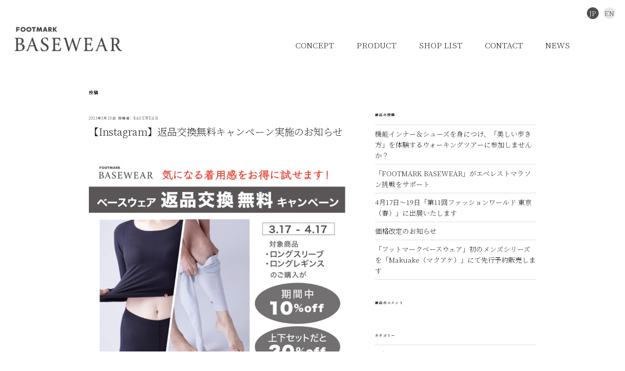

--- FILE ---
content_type: text/html; charset=UTF-8
request_url: https://footmark-basewear.jp/2023/03/20/campaign/
body_size: 11402
content:
<!DOCTYPE html>
<html dir="ltr" lang="ja" prefix="og: https://ogp.me/ns#" class="no-js no-svg">
<head>
<meta charset="UTF-8">
<meta name="viewport" content="width=device-width, initial-scale=1">
<link rel="profile" href="http://gmpg.org/xfn/11">

<script>(function(html){html.className = html.className.replace(/\bno-js\b/,'js')})(document.documentElement);</script>
<title>【Instagram】返品交換無料キャンペーン実施のお知らせ - FOOTMARK BASEWEAR</title>

		<!-- All in One SEO 4.6.9.1 - aioseo.com -->
		<meta name="description" content="ベースウェアをお得にお試しいただけるキャンペーンをInstagramにて実施中です。 ⁡ 「気になっているけど" />
		<meta name="robots" content="max-image-preview:large" />
		<meta name="google-site-verification" content="BPBcCIdp3Kk7fhfXSyK8_VwRR48fbaW82z6P0VdJY1k" />
		<link rel="canonical" href="https://footmark-basewear.jp/2023/03/20/campaign/" />
		<meta name="generator" content="All in One SEO (AIOSEO) 4.6.9.1" />
		<meta property="og:locale" content="ja_JP" />
		<meta property="og:site_name" content="FOOTMARK BASEWEAR - Beautiful movements for a beautiful you  美しく動く わたしへ" />
		<meta property="og:type" content="article" />
		<meta property="og:title" content="【Instagram】返品交換無料キャンペーン実施のお知らせ - FOOTMARK BASEWEAR" />
		<meta property="og:description" content="ベースウェアをお得にお試しいただけるキャンペーンをInstagramにて実施中です。 ⁡ 「気になっているけど" />
		<meta property="og:url" content="https://footmark-basewear.jp/2023/03/20/campaign/" />
		<meta property="article:published_time" content="2023-03-20T02:33:41+00:00" />
		<meta property="article:modified_time" content="2024-04-03T02:00:55+00:00" />
		<meta name="twitter:card" content="summary" />
		<meta name="twitter:title" content="【Instagram】返品交換無料キャンペーン実施のお知らせ - FOOTMARK BASEWEAR" />
		<meta name="twitter:description" content="ベースウェアをお得にお試しいただけるキャンペーンをInstagramにて実施中です。 ⁡ 「気になっているけど" />
		<script type="application/ld+json" class="aioseo-schema">
			{"@context":"https:\/\/schema.org","@graph":[{"@type":"BlogPosting","@id":"https:\/\/footmark-basewear.jp\/2023\/03\/20\/campaign\/#blogposting","name":"\u3010Instagram\u3011\u8fd4\u54c1\u4ea4\u63db\u7121\u6599\u30ad\u30e3\u30f3\u30da\u30fc\u30f3\u5b9f\u65bd\u306e\u304a\u77e5\u3089\u305b - FOOTMARK BASEWEAR","headline":"\u3010Instagram\u3011\u8fd4\u54c1\u4ea4\u63db\u7121\u6599\u30ad\u30e3\u30f3\u30da\u30fc\u30f3\u5b9f\u65bd\u306e\u304a\u77e5\u3089\u305b","author":{"@id":"https:\/\/footmark-basewear.jp\/author\/basewear\/#author"},"publisher":{"@id":"https:\/\/footmark-basewear.jp\/#organization"},"image":{"@type":"ImageObject","url":"https:\/\/footmark-basewear.jp\/wp\/wp-content\/uploads\/2023\/03\/20230317campaign.jpg","width":1080,"height":1080},"datePublished":"2023-03-20T11:33:41+09:00","dateModified":"2024-04-03T11:00:55+09:00","inLanguage":"ja","mainEntityOfPage":{"@id":"https:\/\/footmark-basewear.jp\/2023\/03\/20\/campaign\/#webpage"},"isPartOf":{"@id":"https:\/\/footmark-basewear.jp\/2023\/03\/20\/campaign\/#webpage"},"articleSection":"\u304a\u77e5\u3089\u305b"},{"@type":"BreadcrumbList","@id":"https:\/\/footmark-basewear.jp\/2023\/03\/20\/campaign\/#breadcrumblist","itemListElement":[{"@type":"ListItem","@id":"https:\/\/footmark-basewear.jp\/#listItem","position":1,"name":"\u5bb6","item":"https:\/\/footmark-basewear.jp\/","nextItem":"https:\/\/footmark-basewear.jp\/2023\/#listItem"},{"@type":"ListItem","@id":"https:\/\/footmark-basewear.jp\/2023\/#listItem","position":2,"name":"2023","item":"https:\/\/footmark-basewear.jp\/2023\/","nextItem":"https:\/\/footmark-basewear.jp\/2023\/03\/#listItem","previousItem":"https:\/\/footmark-basewear.jp\/#listItem"},{"@type":"ListItem","@id":"https:\/\/footmark-basewear.jp\/2023\/03\/#listItem","position":3,"name":"March","item":"https:\/\/footmark-basewear.jp\/2023\/03\/","nextItem":"https:\/\/footmark-basewear.jp\/2023\/03\/20\/#listItem","previousItem":"https:\/\/footmark-basewear.jp\/2023\/#listItem"},{"@type":"ListItem","@id":"https:\/\/footmark-basewear.jp\/2023\/03\/20\/#listItem","position":4,"name":"20","item":"https:\/\/footmark-basewear.jp\/2023\/03\/20\/","nextItem":"https:\/\/footmark-basewear.jp\/2023\/03\/20\/campaign\/#listItem","previousItem":"https:\/\/footmark-basewear.jp\/2023\/03\/#listItem"},{"@type":"ListItem","@id":"https:\/\/footmark-basewear.jp\/2023\/03\/20\/campaign\/#listItem","position":5,"name":"\u3010Instagram\u3011\u8fd4\u54c1\u4ea4\u63db\u7121\u6599\u30ad\u30e3\u30f3\u30da\u30fc\u30f3\u5b9f\u65bd\u306e\u304a\u77e5\u3089\u305b","previousItem":"https:\/\/footmark-basewear.jp\/2023\/03\/20\/#listItem"}]},{"@type":"Organization","@id":"https:\/\/footmark-basewear.jp\/#organization","name":"FOOTMARK BASEWEAR","description":"Beautiful movements for a beautiful you  \u7f8e\u3057\u304f\u52d5\u304f \u308f\u305f\u3057\u3078","url":"https:\/\/footmark-basewear.jp\/"},{"@type":"Person","@id":"https:\/\/footmark-basewear.jp\/author\/basewear\/#author","url":"https:\/\/footmark-basewear.jp\/author\/basewear\/","name":"basewear","image":{"@type":"ImageObject","@id":"https:\/\/footmark-basewear.jp\/2023\/03\/20\/campaign\/#authorImage","url":"https:\/\/secure.gravatar.com\/avatar\/8a4ead16c25fb381c90e4482347ac5e8?s=96&d=mm&r=g","width":96,"height":96,"caption":"basewear"}},{"@type":"WebPage","@id":"https:\/\/footmark-basewear.jp\/2023\/03\/20\/campaign\/#webpage","url":"https:\/\/footmark-basewear.jp\/2023\/03\/20\/campaign\/","name":"\u3010Instagram\u3011\u8fd4\u54c1\u4ea4\u63db\u7121\u6599\u30ad\u30e3\u30f3\u30da\u30fc\u30f3\u5b9f\u65bd\u306e\u304a\u77e5\u3089\u305b - FOOTMARK BASEWEAR","description":"\u30d9\u30fc\u30b9\u30a6\u30a7\u30a2\u3092\u304a\u5f97\u306b\u304a\u8a66\u3057\u3044\u305f\u3060\u3051\u308b\u30ad\u30e3\u30f3\u30da\u30fc\u30f3\u3092Instagram\u306b\u3066\u5b9f\u65bd\u4e2d\u3067\u3059\u3002 \u2061 \u300c\u6c17\u306b\u306a\u3063\u3066\u3044\u308b\u3051\u3069","inLanguage":"ja","isPartOf":{"@id":"https:\/\/footmark-basewear.jp\/#website"},"breadcrumb":{"@id":"https:\/\/footmark-basewear.jp\/2023\/03\/20\/campaign\/#breadcrumblist"},"author":{"@id":"https:\/\/footmark-basewear.jp\/author\/basewear\/#author"},"creator":{"@id":"https:\/\/footmark-basewear.jp\/author\/basewear\/#author"},"image":{"@type":"ImageObject","url":"https:\/\/footmark-basewear.jp\/wp\/wp-content\/uploads\/2023\/03\/20230317campaign.jpg","@id":"https:\/\/footmark-basewear.jp\/2023\/03\/20\/campaign\/#mainImage","width":1080,"height":1080},"primaryImageOfPage":{"@id":"https:\/\/footmark-basewear.jp\/2023\/03\/20\/campaign\/#mainImage"},"datePublished":"2023-03-20T11:33:41+09:00","dateModified":"2024-04-03T11:00:55+09:00"},{"@type":"WebSite","@id":"https:\/\/footmark-basewear.jp\/#website","url":"https:\/\/footmark-basewear.jp\/","name":"FOOTMARK BASEWEAR","description":"Beautiful movements for a beautiful you  \u7f8e\u3057\u304f\u52d5\u304f \u308f\u305f\u3057\u3078","inLanguage":"ja","publisher":{"@id":"https:\/\/footmark-basewear.jp\/#organization"}}]}
		</script>
		<!-- All in One SEO -->

<link rel="alternate" type="application/rss+xml" title="FOOTMARK BASEWEAR &raquo; フィード" href="https://footmark-basewear.jp/feed/" />
<link rel="alternate" type="application/rss+xml" title="FOOTMARK BASEWEAR &raquo; コメントフィード" href="https://footmark-basewear.jp/comments/feed/" />
<link rel="alternate" type="application/rss+xml" title="FOOTMARK BASEWEAR &raquo; 【Instagram】返品交換無料キャンペーン実施のお知らせ のコメントのフィード" href="https://footmark-basewear.jp/2023/03/20/campaign/feed/" />
<script>
window._wpemojiSettings = {"baseUrl":"https:\/\/s.w.org\/images\/core\/emoji\/15.0.3\/72x72\/","ext":".png","svgUrl":"https:\/\/s.w.org\/images\/core\/emoji\/15.0.3\/svg\/","svgExt":".svg","source":{"concatemoji":"https:\/\/footmark-basewear.jp\/wp\/wp-includes\/js\/wp-emoji-release.min.js?ver=6.6.1"}};
/*! This file is auto-generated */
!function(i,n){var o,s,e;function c(e){try{var t={supportTests:e,timestamp:(new Date).valueOf()};sessionStorage.setItem(o,JSON.stringify(t))}catch(e){}}function p(e,t,n){e.clearRect(0,0,e.canvas.width,e.canvas.height),e.fillText(t,0,0);var t=new Uint32Array(e.getImageData(0,0,e.canvas.width,e.canvas.height).data),r=(e.clearRect(0,0,e.canvas.width,e.canvas.height),e.fillText(n,0,0),new Uint32Array(e.getImageData(0,0,e.canvas.width,e.canvas.height).data));return t.every(function(e,t){return e===r[t]})}function u(e,t,n){switch(t){case"flag":return n(e,"\ud83c\udff3\ufe0f\u200d\u26a7\ufe0f","\ud83c\udff3\ufe0f\u200b\u26a7\ufe0f")?!1:!n(e,"\ud83c\uddfa\ud83c\uddf3","\ud83c\uddfa\u200b\ud83c\uddf3")&&!n(e,"\ud83c\udff4\udb40\udc67\udb40\udc62\udb40\udc65\udb40\udc6e\udb40\udc67\udb40\udc7f","\ud83c\udff4\u200b\udb40\udc67\u200b\udb40\udc62\u200b\udb40\udc65\u200b\udb40\udc6e\u200b\udb40\udc67\u200b\udb40\udc7f");case"emoji":return!n(e,"\ud83d\udc26\u200d\u2b1b","\ud83d\udc26\u200b\u2b1b")}return!1}function f(e,t,n){var r="undefined"!=typeof WorkerGlobalScope&&self instanceof WorkerGlobalScope?new OffscreenCanvas(300,150):i.createElement("canvas"),a=r.getContext("2d",{willReadFrequently:!0}),o=(a.textBaseline="top",a.font="600 32px Arial",{});return e.forEach(function(e){o[e]=t(a,e,n)}),o}function t(e){var t=i.createElement("script");t.src=e,t.defer=!0,i.head.appendChild(t)}"undefined"!=typeof Promise&&(o="wpEmojiSettingsSupports",s=["flag","emoji"],n.supports={everything:!0,everythingExceptFlag:!0},e=new Promise(function(e){i.addEventListener("DOMContentLoaded",e,{once:!0})}),new Promise(function(t){var n=function(){try{var e=JSON.parse(sessionStorage.getItem(o));if("object"==typeof e&&"number"==typeof e.timestamp&&(new Date).valueOf()<e.timestamp+604800&&"object"==typeof e.supportTests)return e.supportTests}catch(e){}return null}();if(!n){if("undefined"!=typeof Worker&&"undefined"!=typeof OffscreenCanvas&&"undefined"!=typeof URL&&URL.createObjectURL&&"undefined"!=typeof Blob)try{var e="postMessage("+f.toString()+"("+[JSON.stringify(s),u.toString(),p.toString()].join(",")+"));",r=new Blob([e],{type:"text/javascript"}),a=new Worker(URL.createObjectURL(r),{name:"wpTestEmojiSupports"});return void(a.onmessage=function(e){c(n=e.data),a.terminate(),t(n)})}catch(e){}c(n=f(s,u,p))}t(n)}).then(function(e){for(var t in e)n.supports[t]=e[t],n.supports.everything=n.supports.everything&&n.supports[t],"flag"!==t&&(n.supports.everythingExceptFlag=n.supports.everythingExceptFlag&&n.supports[t]);n.supports.everythingExceptFlag=n.supports.everythingExceptFlag&&!n.supports.flag,n.DOMReady=!1,n.readyCallback=function(){n.DOMReady=!0}}).then(function(){return e}).then(function(){var e;n.supports.everything||(n.readyCallback(),(e=n.source||{}).concatemoji?t(e.concatemoji):e.wpemoji&&e.twemoji&&(t(e.twemoji),t(e.wpemoji)))}))}((window,document),window._wpemojiSettings);
</script>
<style id='wp-emoji-styles-inline-css'>

	img.wp-smiley, img.emoji {
		display: inline !important;
		border: none !important;
		box-shadow: none !important;
		height: 1em !important;
		width: 1em !important;
		margin: 0 0.07em !important;
		vertical-align: -0.1em !important;
		background: none !important;
		padding: 0 !important;
	}
</style>
<link rel='stylesheet' id='wp-block-library-css' href='https://footmark-basewear.jp/wp/wp-includes/css/dist/block-library/style.min.css?ver=6.6.1' media='all' />
<style id='wp-block-library-theme-inline-css'>
.wp-block-audio :where(figcaption){color:#555;font-size:13px;text-align:center}.is-dark-theme .wp-block-audio :where(figcaption){color:#ffffffa6}.wp-block-audio{margin:0 0 1em}.wp-block-code{border:1px solid #ccc;border-radius:4px;font-family:Menlo,Consolas,monaco,monospace;padding:.8em 1em}.wp-block-embed :where(figcaption){color:#555;font-size:13px;text-align:center}.is-dark-theme .wp-block-embed :where(figcaption){color:#ffffffa6}.wp-block-embed{margin:0 0 1em}.blocks-gallery-caption{color:#555;font-size:13px;text-align:center}.is-dark-theme .blocks-gallery-caption{color:#ffffffa6}:root :where(.wp-block-image figcaption){color:#555;font-size:13px;text-align:center}.is-dark-theme :root :where(.wp-block-image figcaption){color:#ffffffa6}.wp-block-image{margin:0 0 1em}.wp-block-pullquote{border-bottom:4px solid;border-top:4px solid;color:currentColor;margin-bottom:1.75em}.wp-block-pullquote cite,.wp-block-pullquote footer,.wp-block-pullquote__citation{color:currentColor;font-size:.8125em;font-style:normal;text-transform:uppercase}.wp-block-quote{border-left:.25em solid;margin:0 0 1.75em;padding-left:1em}.wp-block-quote cite,.wp-block-quote footer{color:currentColor;font-size:.8125em;font-style:normal;position:relative}.wp-block-quote.has-text-align-right{border-left:none;border-right:.25em solid;padding-left:0;padding-right:1em}.wp-block-quote.has-text-align-center{border:none;padding-left:0}.wp-block-quote.is-large,.wp-block-quote.is-style-large,.wp-block-quote.is-style-plain{border:none}.wp-block-search .wp-block-search__label{font-weight:700}.wp-block-search__button{border:1px solid #ccc;padding:.375em .625em}:where(.wp-block-group.has-background){padding:1.25em 2.375em}.wp-block-separator.has-css-opacity{opacity:.4}.wp-block-separator{border:none;border-bottom:2px solid;margin-left:auto;margin-right:auto}.wp-block-separator.has-alpha-channel-opacity{opacity:1}.wp-block-separator:not(.is-style-wide):not(.is-style-dots){width:100px}.wp-block-separator.has-background:not(.is-style-dots){border-bottom:none;height:1px}.wp-block-separator.has-background:not(.is-style-wide):not(.is-style-dots){height:2px}.wp-block-table{margin:0 0 1em}.wp-block-table td,.wp-block-table th{word-break:normal}.wp-block-table :where(figcaption){color:#555;font-size:13px;text-align:center}.is-dark-theme .wp-block-table :where(figcaption){color:#ffffffa6}.wp-block-video :where(figcaption){color:#555;font-size:13px;text-align:center}.is-dark-theme .wp-block-video :where(figcaption){color:#ffffffa6}.wp-block-video{margin:0 0 1em}:root :where(.wp-block-template-part.has-background){margin-bottom:0;margin-top:0;padding:1.25em 2.375em}
</style>
<style id='classic-theme-styles-inline-css'>
/*! This file is auto-generated */
.wp-block-button__link{color:#fff;background-color:#32373c;border-radius:9999px;box-shadow:none;text-decoration:none;padding:calc(.667em + 2px) calc(1.333em + 2px);font-size:1.125em}.wp-block-file__button{background:#32373c;color:#fff;text-decoration:none}
</style>
<style id='global-styles-inline-css'>
:root{--wp--preset--aspect-ratio--square: 1;--wp--preset--aspect-ratio--4-3: 4/3;--wp--preset--aspect-ratio--3-4: 3/4;--wp--preset--aspect-ratio--3-2: 3/2;--wp--preset--aspect-ratio--2-3: 2/3;--wp--preset--aspect-ratio--16-9: 16/9;--wp--preset--aspect-ratio--9-16: 9/16;--wp--preset--color--black: #000000;--wp--preset--color--cyan-bluish-gray: #abb8c3;--wp--preset--color--white: #ffffff;--wp--preset--color--pale-pink: #f78da7;--wp--preset--color--vivid-red: #cf2e2e;--wp--preset--color--luminous-vivid-orange: #ff6900;--wp--preset--color--luminous-vivid-amber: #fcb900;--wp--preset--color--light-green-cyan: #7bdcb5;--wp--preset--color--vivid-green-cyan: #00d084;--wp--preset--color--pale-cyan-blue: #8ed1fc;--wp--preset--color--vivid-cyan-blue: #0693e3;--wp--preset--color--vivid-purple: #9b51e0;--wp--preset--gradient--vivid-cyan-blue-to-vivid-purple: linear-gradient(135deg,rgba(6,147,227,1) 0%,rgb(155,81,224) 100%);--wp--preset--gradient--light-green-cyan-to-vivid-green-cyan: linear-gradient(135deg,rgb(122,220,180) 0%,rgb(0,208,130) 100%);--wp--preset--gradient--luminous-vivid-amber-to-luminous-vivid-orange: linear-gradient(135deg,rgba(252,185,0,1) 0%,rgba(255,105,0,1) 100%);--wp--preset--gradient--luminous-vivid-orange-to-vivid-red: linear-gradient(135deg,rgba(255,105,0,1) 0%,rgb(207,46,46) 100%);--wp--preset--gradient--very-light-gray-to-cyan-bluish-gray: linear-gradient(135deg,rgb(238,238,238) 0%,rgb(169,184,195) 100%);--wp--preset--gradient--cool-to-warm-spectrum: linear-gradient(135deg,rgb(74,234,220) 0%,rgb(151,120,209) 20%,rgb(207,42,186) 40%,rgb(238,44,130) 60%,rgb(251,105,98) 80%,rgb(254,248,76) 100%);--wp--preset--gradient--blush-light-purple: linear-gradient(135deg,rgb(255,206,236) 0%,rgb(152,150,240) 100%);--wp--preset--gradient--blush-bordeaux: linear-gradient(135deg,rgb(254,205,165) 0%,rgb(254,45,45) 50%,rgb(107,0,62) 100%);--wp--preset--gradient--luminous-dusk: linear-gradient(135deg,rgb(255,203,112) 0%,rgb(199,81,192) 50%,rgb(65,88,208) 100%);--wp--preset--gradient--pale-ocean: linear-gradient(135deg,rgb(255,245,203) 0%,rgb(182,227,212) 50%,rgb(51,167,181) 100%);--wp--preset--gradient--electric-grass: linear-gradient(135deg,rgb(202,248,128) 0%,rgb(113,206,126) 100%);--wp--preset--gradient--midnight: linear-gradient(135deg,rgb(2,3,129) 0%,rgb(40,116,252) 100%);--wp--preset--font-size--small: 13px;--wp--preset--font-size--medium: 20px;--wp--preset--font-size--large: 36px;--wp--preset--font-size--x-large: 42px;--wp--preset--spacing--20: 0.44rem;--wp--preset--spacing--30: 0.67rem;--wp--preset--spacing--40: 1rem;--wp--preset--spacing--50: 1.5rem;--wp--preset--spacing--60: 2.25rem;--wp--preset--spacing--70: 3.38rem;--wp--preset--spacing--80: 5.06rem;--wp--preset--shadow--natural: 6px 6px 9px rgba(0, 0, 0, 0.2);--wp--preset--shadow--deep: 12px 12px 50px rgba(0, 0, 0, 0.4);--wp--preset--shadow--sharp: 6px 6px 0px rgba(0, 0, 0, 0.2);--wp--preset--shadow--outlined: 6px 6px 0px -3px rgba(255, 255, 255, 1), 6px 6px rgba(0, 0, 0, 1);--wp--preset--shadow--crisp: 6px 6px 0px rgba(0, 0, 0, 1);}:where(.is-layout-flex){gap: 0.5em;}:where(.is-layout-grid){gap: 0.5em;}body .is-layout-flex{display: flex;}.is-layout-flex{flex-wrap: wrap;align-items: center;}.is-layout-flex > :is(*, div){margin: 0;}body .is-layout-grid{display: grid;}.is-layout-grid > :is(*, div){margin: 0;}:where(.wp-block-columns.is-layout-flex){gap: 2em;}:where(.wp-block-columns.is-layout-grid){gap: 2em;}:where(.wp-block-post-template.is-layout-flex){gap: 1.25em;}:where(.wp-block-post-template.is-layout-grid){gap: 1.25em;}.has-black-color{color: var(--wp--preset--color--black) !important;}.has-cyan-bluish-gray-color{color: var(--wp--preset--color--cyan-bluish-gray) !important;}.has-white-color{color: var(--wp--preset--color--white) !important;}.has-pale-pink-color{color: var(--wp--preset--color--pale-pink) !important;}.has-vivid-red-color{color: var(--wp--preset--color--vivid-red) !important;}.has-luminous-vivid-orange-color{color: var(--wp--preset--color--luminous-vivid-orange) !important;}.has-luminous-vivid-amber-color{color: var(--wp--preset--color--luminous-vivid-amber) !important;}.has-light-green-cyan-color{color: var(--wp--preset--color--light-green-cyan) !important;}.has-vivid-green-cyan-color{color: var(--wp--preset--color--vivid-green-cyan) !important;}.has-pale-cyan-blue-color{color: var(--wp--preset--color--pale-cyan-blue) !important;}.has-vivid-cyan-blue-color{color: var(--wp--preset--color--vivid-cyan-blue) !important;}.has-vivid-purple-color{color: var(--wp--preset--color--vivid-purple) !important;}.has-black-background-color{background-color: var(--wp--preset--color--black) !important;}.has-cyan-bluish-gray-background-color{background-color: var(--wp--preset--color--cyan-bluish-gray) !important;}.has-white-background-color{background-color: var(--wp--preset--color--white) !important;}.has-pale-pink-background-color{background-color: var(--wp--preset--color--pale-pink) !important;}.has-vivid-red-background-color{background-color: var(--wp--preset--color--vivid-red) !important;}.has-luminous-vivid-orange-background-color{background-color: var(--wp--preset--color--luminous-vivid-orange) !important;}.has-luminous-vivid-amber-background-color{background-color: var(--wp--preset--color--luminous-vivid-amber) !important;}.has-light-green-cyan-background-color{background-color: var(--wp--preset--color--light-green-cyan) !important;}.has-vivid-green-cyan-background-color{background-color: var(--wp--preset--color--vivid-green-cyan) !important;}.has-pale-cyan-blue-background-color{background-color: var(--wp--preset--color--pale-cyan-blue) !important;}.has-vivid-cyan-blue-background-color{background-color: var(--wp--preset--color--vivid-cyan-blue) !important;}.has-vivid-purple-background-color{background-color: var(--wp--preset--color--vivid-purple) !important;}.has-black-border-color{border-color: var(--wp--preset--color--black) !important;}.has-cyan-bluish-gray-border-color{border-color: var(--wp--preset--color--cyan-bluish-gray) !important;}.has-white-border-color{border-color: var(--wp--preset--color--white) !important;}.has-pale-pink-border-color{border-color: var(--wp--preset--color--pale-pink) !important;}.has-vivid-red-border-color{border-color: var(--wp--preset--color--vivid-red) !important;}.has-luminous-vivid-orange-border-color{border-color: var(--wp--preset--color--luminous-vivid-orange) !important;}.has-luminous-vivid-amber-border-color{border-color: var(--wp--preset--color--luminous-vivid-amber) !important;}.has-light-green-cyan-border-color{border-color: var(--wp--preset--color--light-green-cyan) !important;}.has-vivid-green-cyan-border-color{border-color: var(--wp--preset--color--vivid-green-cyan) !important;}.has-pale-cyan-blue-border-color{border-color: var(--wp--preset--color--pale-cyan-blue) !important;}.has-vivid-cyan-blue-border-color{border-color: var(--wp--preset--color--vivid-cyan-blue) !important;}.has-vivid-purple-border-color{border-color: var(--wp--preset--color--vivid-purple) !important;}.has-vivid-cyan-blue-to-vivid-purple-gradient-background{background: var(--wp--preset--gradient--vivid-cyan-blue-to-vivid-purple) !important;}.has-light-green-cyan-to-vivid-green-cyan-gradient-background{background: var(--wp--preset--gradient--light-green-cyan-to-vivid-green-cyan) !important;}.has-luminous-vivid-amber-to-luminous-vivid-orange-gradient-background{background: var(--wp--preset--gradient--luminous-vivid-amber-to-luminous-vivid-orange) !important;}.has-luminous-vivid-orange-to-vivid-red-gradient-background{background: var(--wp--preset--gradient--luminous-vivid-orange-to-vivid-red) !important;}.has-very-light-gray-to-cyan-bluish-gray-gradient-background{background: var(--wp--preset--gradient--very-light-gray-to-cyan-bluish-gray) !important;}.has-cool-to-warm-spectrum-gradient-background{background: var(--wp--preset--gradient--cool-to-warm-spectrum) !important;}.has-blush-light-purple-gradient-background{background: var(--wp--preset--gradient--blush-light-purple) !important;}.has-blush-bordeaux-gradient-background{background: var(--wp--preset--gradient--blush-bordeaux) !important;}.has-luminous-dusk-gradient-background{background: var(--wp--preset--gradient--luminous-dusk) !important;}.has-pale-ocean-gradient-background{background: var(--wp--preset--gradient--pale-ocean) !important;}.has-electric-grass-gradient-background{background: var(--wp--preset--gradient--electric-grass) !important;}.has-midnight-gradient-background{background: var(--wp--preset--gradient--midnight) !important;}.has-small-font-size{font-size: var(--wp--preset--font-size--small) !important;}.has-medium-font-size{font-size: var(--wp--preset--font-size--medium) !important;}.has-large-font-size{font-size: var(--wp--preset--font-size--large) !important;}.has-x-large-font-size{font-size: var(--wp--preset--font-size--x-large) !important;}
:where(.wp-block-post-template.is-layout-flex){gap: 1.25em;}:where(.wp-block-post-template.is-layout-grid){gap: 1.25em;}
:where(.wp-block-columns.is-layout-flex){gap: 2em;}:where(.wp-block-columns.is-layout-grid){gap: 2em;}
:root :where(.wp-block-pullquote){font-size: 1.5em;line-height: 1.6;}
</style>
<link rel='stylesheet' id='contact-form-7-css' href='https://footmark-basewear.jp/wp/wp-content/plugins/contact-form-7/includes/css/styles.css?ver=5.9.8' media='all' />
<link rel='stylesheet' id='wpcf7-redirect-script-frontend-css' href='https://footmark-basewear.jp/wp/wp-content/plugins/wpcf7-redirect/build/css/wpcf7-redirect-frontend.min.css?ver=1.1' media='all' />
<link rel='stylesheet' id='twentyseventeen-style-css' href='https://footmark-basewear.jp/wp/wp-content/themes/twentyseventeen/style.css?ver=20190507' media='all' />
<link rel='stylesheet' id='twentyseventeen-block-style-css' href='https://footmark-basewear.jp/wp/wp-content/themes/twentyseventeen/assets/css/blocks.css?ver=20190105' media='all' />
<!--[if lt IE 9]>
<link rel='stylesheet' id='twentyseventeen-ie8-css' href='https://footmark-basewear.jp/wp/wp-content/themes/twentyseventeen/assets/css/ie8.css?ver=20161202' media='all' />
<![endif]-->
<script src="https://footmark-basewear.jp/wp/wp-includes/js/jquery/jquery.min.js?ver=3.7.1" id="jquery-core-js"></script>
<script src="https://footmark-basewear.jp/wp/wp-includes/js/jquery/jquery-migrate.min.js?ver=3.4.1" id="jquery-migrate-js"></script>
<!--[if lt IE 9]>
<script src="https://footmark-basewear.jp/wp/wp-content/themes/twentyseventeen/assets/js/html5.js?ver=20161020" id="html5-js"></script>
<![endif]-->
<link rel="https://api.w.org/" href="https://footmark-basewear.jp/wp-json/" /><link rel="alternate" title="JSON" type="application/json" href="https://footmark-basewear.jp/wp-json/wp/v2/posts/234" /><link rel="EditURI" type="application/rsd+xml" title="RSD" href="https://footmark-basewear.jp/wp/xmlrpc.php?rsd" />
<meta name="generator" content="WordPress 6.6.1" />
<link rel='shortlink' href='https://footmark-basewear.jp/?p=234' />
<link rel="alternate" title="oEmbed (JSON)" type="application/json+oembed" href="https://footmark-basewear.jp/wp-json/oembed/1.0/embed?url=https%3A%2F%2Ffootmark-basewear.jp%2F2023%2F03%2F20%2Fcampaign%2F" />
<link rel="alternate" title="oEmbed (XML)" type="text/xml+oembed" href="https://footmark-basewear.jp/wp-json/oembed/1.0/embed?url=https%3A%2F%2Ffootmark-basewear.jp%2F2023%2F03%2F20%2Fcampaign%2F&#038;format=xml" />
<link rel="pingback" href="https://footmark-basewear.jp/wp/xmlrpc.php">
<style>.recentcomments a{display:inline !important;padding:0 !important;margin:0 !important;}</style><link rel="icon" href="https://footmark-basewear.jp/wp/wp-content/uploads/2021/09/cropped-favicon-32x32.jpg" sizes="32x32" />
<link rel="icon" href="https://footmark-basewear.jp/wp/wp-content/uploads/2021/09/cropped-favicon-192x192.jpg" sizes="192x192" />
<link rel="apple-touch-icon" href="https://footmark-basewear.jp/wp/wp-content/uploads/2021/09/cropped-favicon-180x180.jpg" />
<meta name="msapplication-TileImage" content="https://footmark-basewear.jp/wp/wp-content/uploads/2021/09/cropped-favicon-270x270.jpg" />
<!-- Google tag (gtag.js) -->
<script async src="https://www.googletagmanager.com/gtag/js?id=G-J527HPQSYN"></script>
<script>
  window.dataLayer = window.dataLayer || [];
  function gtag(){dataLayer.push(arguments);}
  gtag('js', new Date());

  gtag('config', 'G-J527HPQSYN');
</script>

</head>

<body class="post-template-default single single-post postid-234 single-format-standard wp-embed-responsive group-blog has-sidebar colors-light">

<div id="page" class="site">
	<a class="skip-link screen-reader-text" href="#content">コンテンツへスキップ</a>

	

	

	<div class="site-content-contain">
		<div id="content" class="site-content">
<!DOCTYPE html>
<html lang="ja">
<head>
    <meta http-equiv="X-UA-Compatible" content="IE=edge">
    <meta charset="utf-8">
    <title>FOOTMARK BASEWEAR</title>
    <meta name="description" content="FOOTMARK BASEWEAR　Beautiful movements for a beautiful you 美しく動く わたしへ">
    <meta name="keywords" content="FOOTMARK,BASEWEAR">
    <meta name="author" content="">
    <meta property="og:title" content="FOOTMARK">
    <meta property="og:description" content="FOOTMARK BASEWEAR　Beautiful movements for a beautiful you 美しく動く わたしへ">
    <meta property="og:image" content="https://footmark-basewear.jp/img/common/ogp.png">
    <meta property="og:url" content="https://footmark-basewear.jp/">
    <link rel="shortcut icon" type="image/x-icon" href="/img/common/favicon.ico">
    <link rel="apple-touch-icon" size="152x152" href="/img/common/webcrip_152x152.png">
    <link rel="apple-touch-icon" size="192x192" href="/img/common/webcrip_192x192.png">
    <meta name="viewport" content="width=device-width, initial-scale=1">
    <!--twitter card-->
    <meta name="twitter:card" content="" />
    <meta name="twitter:site" content="https://footmark-basewear.jp/" />
    <meta name="twitter:title" content="FOOTMARK BASEWEAR" />
    <meta name="twitter:description" content="FOOTMARK BASEWEAR　Beautiful movements for a beautiful you 美しく動く わたしへ" />
    <meta name="twitter:image" content="https://footmark-basewear.jp/img/common/ogp.png" />
    <link href="https://fonts.googleapis.com/css?family=Roboto:400,500" rel="stylesheet">
    <link rel="stylesheet" href="/css/swiper.min.css">
    <link rel="stylesheet" href="/css/common.css">
    <!-- <link rel="icon" type="image/png" href="img/favicon.png"> -->
    <!--[if lt IE 9]>
        <script src="//cdnjs.cloudflare.com/ajax/libs/html5shiv/3.7.2/html5shiv.min.js"></script>
        <script src="//cdnjs.cloudflare.com/ajax/libs/respond.js/1.4.2/respond.min.js"></script>
    <![endif]-->
	
<!-- Google tag (gtag.js) -->
<script async src="https://www.googletagmanager.com/gtag/js?id=G-J527HPQSYN"></script>
<script>
  window.dataLayer = window.dataLayer || [];
  function gtag(){dataLayer.push(arguments);}
  gtag('js', new Date());

  gtag('config', 'G-J527HPQSYN');
</script>

	<script src="https://ajax.googleapis.com/ajax/libs/jquery/3.2.1/jquery.min.js"></script>

<!-- web font -->
<link href="https://fonts.googleapis.com/css2?family=Fira+Sans:wght@100;200;400&family=Source+Sans+Pro&display=swap" rel="stylesheet">
<link href="https://fonts.googleapis.com/css2?family=Fira+Sans:wght@100;200;400&family=Noto+Serif+JP:wght@200&family=Source+Sans+Pro&display=swap" rel="stylesheet">
	
</head>


<body>


     <nav>
        <div class="navArea">
            <div class="inner cw">
                <h1>
                    <a class="navLogo" href="/"><img src="/img/common/logo.png" alt="FOOTMARK BASEWEAR"></a>
                </h1>
                <ul class="navList">
                    <li><a href="/concept.html">CONCEPT</a></li>
                    <li><a href="/product.html">PRODUCT</a></li>
                    <li><a href="/shoplist.html">SHOP LIST</a></li>
                    <li><a href="/contact/">CONTACT</a></li>
                    <li><a href="/news/">NEWS</a></li>
					<li>　</li>
                </ul>
            </div>
          <a class="spNavBtn" href="javascript:void(0);"><span></span><span></span><span></span></a>
        </div>
	
 <dl class="lang">
		<dt><!--Language--></dt>
		<dd class="selectedLang"><a href="/">JP</a></dd>
		<dd ><a href="/english/">EN</a></dd>
	</dl> 	
	
    </nav>
	
<main class="archive_head">	
			
			
			
<div class="wrap">
		<header class="page-header">
		<h2 class="page-title">投稿</h2>
	</header>
	
	<div id="primary" class="content-area">
		<main2 id="main" class="site-main" role="main">

			
<article id="post-234" class="post-234 post type-post status-publish format-standard has-post-thumbnail hentry category-info">
		<header class="entry-header">
		<div class="entry-meta"><span class="posted-on"><span class="screen-reader-text">投稿日:</span> <a href="https://footmark-basewear.jp/2023/03/20/campaign/" rel="bookmark"><time class="entry-date published" datetime="2023-03-20T11:33:41+09:00">2023年3月20日</time><time class="updated" datetime="2024-04-03T11:00:55+09:00">2024年4月3日</time></a></span><span class="byline"> 投稿者: <span class="author vcard"><a class="url fn n" href="https://footmark-basewear.jp/author/basewear/">basewear</a></span></span></div><!-- .entry-meta --><h1 class="entry-title">【Instagram】返品交換無料キャンペーン実施のお知らせ</h1>	</header><!-- .entry-header -->

	
	<div class="entry-content">
		<p><img decoding="async" class="size-large wp-image-235 aligncenter" src="http://footmark-basewear.jp/wp/wp-content/uploads/2023/03/20230317campaign-1024x1024.jpg" alt="" width="525" height="525" srcset="https://footmark-basewear.jp/wp/wp-content/uploads/2023/03/20230317campaign-1024x1024.jpg 1024w, https://footmark-basewear.jp/wp/wp-content/uploads/2023/03/20230317campaign-250x250.jpg 250w, https://footmark-basewear.jp/wp/wp-content/uploads/2023/03/20230317campaign-350x350.jpg 350w, https://footmark-basewear.jp/wp/wp-content/uploads/2023/03/20230317campaign-768x768.jpg 768w, https://footmark-basewear.jp/wp/wp-content/uploads/2023/03/20230317campaign-300x300.jpg 300w, https://footmark-basewear.jp/wp/wp-content/uploads/2023/03/20230317campaign-100x100.jpg 100w, https://footmark-basewear.jp/wp/wp-content/uploads/2023/03/20230317campaign.jpg 1080w" sizes="(max-width: 525px) 100vw, 525px" /><br />
ベースウェアをお得にお試しいただけるキャンペーンをInstagramにて実施中です。<br />
⁡<br />
「気になっているけど、着心地や素材ってどんな感じなの？キツ過ぎない？」<br />
と不安に思っていてなかなか購入する勇気が無い方へ、ぜひこの機会にお試しできるチャンスです！<br />
⁡<br />
万が一お気に召さない場合はご返品いただけます。（着払いでご返送ください）<br />
「サイズが違うかも」という場合は１度までのサイズ交換を送料無料で承ります。<br />
着用されてからのご質問もInstagramDMへお気軽にお問合せください。<br />
※返品交換される場合は商品到着後14日以内にDMにご連絡ください。<br />
⁡⁡<br />
&#8212;&#8212;&#8212;&#8212;&#8212;&#8212;&#8212;&#8212;&#8212;&#8212;&#8212;<br />
⁡<br />
■キャンペーン期間：2023年 3/17〜4/17</p>
<p>■キャンペーン概要：<br />
1）１度までのサイズ交換を送料無料で承ります<br />
2）期間中特別価格にてご購入いただけます<br />
⁡単品（1種類）の場合10%off・・・¥7,700(税込) → ¥6,930(税込)<br />
上下セット⁡の場合20%off・・・¥7,700(税込) → ¥6,160(税込)</p>
<p>■対象商品：ロングスリーブとロングレギンス</p>
<p>⁡<br />
【お申し込み方法】<br />
１、Instagramの <a class="x1i10hfl xjbqb8w x6umtig x1b1mbwd xaqea5y xav7gou x9f619 x1ypdohk xt0psk2 xe8uvvx xdj266r x11i5rnm xat24cr x1mh8g0r xexx8yu x4uap5 x18d9i69 xkhd6sd x16tdsg8 x1hl2dhg xggy1nq x1a2a7pz notranslate _a6hd" tabindex="0" role="link" href="https://www.instagram.com/footmarkbasewear_official/">@footmarkbasewear_official</a>をフォロー<br />
２、ダイレクトメールに「返品交換無料キャンペーン申し込み」とだけ入力し送ってください<br />
３、弊社よりフォームを返信しますので、「ご希望の商品」「個人情報」等をご入力ください<br />
４、発送日を弊社よりお伝えし商品を発送します<br />
※弊社営業時間：平日9:00-16:00<br />
⁡</p>
<p>【ご注意】<br />
Instagram（<a class="x1i10hfl xjbqb8w x6umtig x1b1mbwd xaqea5y xav7gou x9f619 x1ypdohk xt0psk2 xe8uvvx xdj266r x11i5rnm xat24cr x1mh8g0r xexx8yu x4uap5 x18d9i69 xkhd6sd x16tdsg8 x1hl2dhg xggy1nq x1a2a7pz notranslate _a6hd" tabindex="0" role="link" href="https://www.instagram.com/footmarkbasewear_official/">@footmarkbasewear_official </a>  )からお申込みいただいた場合のみキャンペーン内容が適用されます。<br />
ネットショップからご購入いただいた商品は対象外となりますので、ご注意ください。</p>
<p>&nbsp;</p>
	</div><!-- .entry-content -->

	

</article><!-- #post-234 -->

		
	</div><!-- #primary -->
	
<aside id="secondary" class="widget-area" role="complementary" aria-label="ブログサイドバー">
	
		<section id="recent-posts-2" class="widget widget_recent_entries">
		<h2 class="widget-title">最近の投稿</h2>
		<ul>
											<li>
					<a href="https://footmark-basewear.jp/2024/11/07/mbt-basewearevent/">機能インナー＆シューズを身につけ、「美しい歩き方」を体験するウォーキングツアーに参加しませんか？</a>
									</li>
											<li>
					<a href="https://footmark-basewear.jp/2024/05/22/everest/">「FOOTMARK BASEWEAR」がエベレストマラソン挑戦をサポート</a>
									</li>
											<li>
					<a href="https://footmark-basewear.jp/2024/04/12/fawtokyo2024/">4月17日～19日「第11回ファッションワールド 東京（春）」に出展いたします</a>
									</li>
											<li>
					<a href="https://footmark-basewear.jp/2023/12/26/price-revision-2/">価格改定のお知らせ</a>
									</li>
											<li>
					<a href="https://footmark-basewear.jp/2023/07/10/makuake/">「フットマークベースウェア」初のメンズシリーズを「Makuake（マクアケ）」にて先行予約販売します</a>
									</li>
					</ul>

		</section><section id="recent-comments-2" class="widget widget_recent_comments"><h2 class="widget-title">最近のコメント</h2><ul id="recentcomments"></ul></section><section id="categories-3" class="widget widget_categories"><h2 class="widget-title">カテゴリー</h2>
			<ul>
					<li class="cat-item cat-item-1"><a href="https://footmark-basewear.jp/category/info/">お知らせ</a> (18)
</li>
			</ul>

			</section></aside><!-- #secondary -->
</div><!-- .wrap -->

	
	  <footersub>
		 <ul class="navList">
                    <li><a href="/concept.html">CONCEPT</a></li>
                    <li><a href="/product.html">PRODUCT</a></li>
                    <li><a href="/shoplist.html">SHOP LIST</a></li>
                    <li><a href="/contact/">CONTACT</a></li>
                    <li><a href="/news/">NEWS</a></li>
					<li>　</li>
                </ul>
		</footersub>

  <footer>
    <div class="cw">
      <div class="inner">
        <div class="info">
          FOOTMARK CORPORATION<br>
          <span class="info2">2-7-12, Midori, Sumida-ku, Tokyo, 130-0021 Japan</span><br>
          0120-210-657　<a href="https://www.footmark.co.jp/" target="_blank">www.footmark.co.jp</a>
        </div>
        <ul class="sns">
				  <li><a href="https://www.facebook.com/profile.php?id=61553896207744" target="_blank"><img src="/img/common/footer_fb.jpg" alt="Facebook"></a></li>
				  <li><a href="https://www.instagram.com/footmark_basewear_official/" target="_blank"><img src="/img/common/footer_inst.jpg" alt="Instagram"></a></li>
        </ul>
      </div>
      <p class="copyright">Copyright©FOOTMARK.co.,ltd. All Rights Reserved.</p>
    </div>
  </footer>

    </main>
</body>

<script src="https://ajax.googleapis.com/ajax/libs/jquery/3.2.1/jquery.min.js"></script>
<script src="/js/imagesloaded.pkgd.min.js" type="text/javascript"></script>
<script src="/js/ofi.min.js"></script>
<script src="/js/swiper.min.js"></script>
<script data-main="/js/common.js" src="/js/require.js"></script>
</html>


--- FILE ---
content_type: text/css
request_url: https://footmark-basewear.jp/css/common.css
body_size: 6910
content:
pre, textarea {
  overflow: auto
}

[hidden], audio:not([controls]), template {
  display: none
}

details, main, summary {
  display: block
}

input[type=number] {
  width: auto
}

input[type=search] {
  -webkit-appearance: textfield
}

input[type=search]::-webkit-search-cancel-button, input[type=search]::-webkit-search-decoration {
  -webkit-appearance: none
}

progress {
  display: inline-block
}

small {
  font-size: 75%
}

textarea {
  resize: vertical
}

[unselectable] {
  -webkit-user-select: none;
  -moz-user-select: none;
  -ms-user-select: none;
  user-select: none
}

*, ::after, ::before {
  box-sizing: inherit;
  border-style: solid;
  border-width: 0
}

* {
  font-size: inherit;
	font-family: 'Noto Serif JP', serif;
  line-height: inherit;
  margin: 0;
  padding: 0
}

::after, ::before {
  text-decoration: inherit;
  vertical-align: inherit
}

:root {
  
  -webkit-text-size-adjust: 100%;
  -ms-text-size-adjust: 100%;
  text-size-adjust: 100%;
  box-sizing: border-box;
  cursor: default;
  text-rendering: optimizeLegibility
}


a, span{color:#727171;
    -webkit-transition:ease .5s;
     transition:ease .5s;
	text-decoration:none;
}
	a:hover{
    opacity:0.8;
    text-decoration:none;
    color:#c5c5c5;
	-webkit-transition:ease .5s;
    transition:ease .5s;
	outline: 0
    }

	a:hover img{
    opacity:0.8;
    text-decoration:none;
    color:#c5c5c5;
		 -webkit-transition:ease .5s;
     transition:ease .5s;
	outline: 0
    }

audio, canvas, iframe, img, svg, video {
  vertical-align: middle
}

button, input, select, textarea {
  background-color: transparent;
  color: inherit;
  font-family: inherit;
  font-style: inherit;
  font-weight: inherit;
  min-height: 1.5em
}

code, kbd, pre, samp {
  font-family: monospace, monospace
}

nav ol, nav ul {
  list-style: none
}

select {
  -moz-appearance: none;
  -webkit-appearance: none
}

select::-ms-expand {
  display: none
}

select::-ms-value {
  color: currentColor
}

table {
  border-collapse: collapse;
  border-spacing: 0
}

::-moz-selection {
  background-color: #B3D4FC;
  text-shadow: none
}

::selection {
  background-color: #B3D4FC;
  text-shadow: none
}

@media screen {
  [hidden~=screen] {
    display: inherit
  }
  [hidden~=screen]:not(:active):not(:focus):not(:target) {
    clip: rect(0 0 0 0) !important;
    position: absolute !important
  }
}

li {
  list-style: none
}

h1, h2, h3, h4, h5, h6 {
  font-weight: normal
}

input[type="submit"], input[type="button"] {
  -webkit-box-sizing: content-box;
  -webkit-appearance: button;
  appearance: button;
  border: none;
  box-sizing: border-box;
  cursor: pointer
}

input[type="submit"]::-webkit-search-decoration, input[type="button"]::-webkit-search-decoration {
  display: none
}

input[type="submit"]::focus, input[type="button"]::focus {
  outline-offset: -2px
}

@media (max-width: 767px) {
  .cw {
    padding-left: 15px;
    padding-right: 15px
  }
}

@media (min-width: 768px) {
  .cw {
    max-width: 1280px;
    width: calc( 100% - 60px);
    margin-left: auto;
    margin-right: auto
  }
}

.row {
    display: -ms-flexbox;
    display: flex;
    -ms-flex-wrap: wrap;
    flex-wrap: wrap;
    margin-right: -15px;
    margin-left: -15px
}

.row:after {
  content: " ";
  display: block;
  clear: both
}

.row .left {
  float: left;
  width: 50%
}

.row .right {
  float: right;
  width: 50%
}

@media (min-width: 768px) {
  .row:after {
    content: " ";
    display: block;
    clear: both
  }
  .row .left {
    float: left;
    width: 50%
  }
  .row .right {
    float: right;
    width: 50%
  }
}

@media (max-width: 767px) {
  .row .left {
    float: none;
    width: 100%
  }
  .row .right {
    float: none;
    width: 100%
  }
}

@media (max-width: 767px) {
  .tabletOnly {
    display: none !important
  }
  .desktopOnly {
    display: none !important
  }
  .tabletUpOnly {
    display: none !important
  }
}

@media (min-width: 768px) and (max-width: 1023px) {
  .mobileOnly {
    display: none !important
  }
  .desktopOnly {
    display: none !important
  }
}

@media (min-width: 1024px) {
  .mobileOnly {
    display: none !important
  }
  .tabletOnly {
    display: none !important
  }
  .touchOnly {
    display: none !important
  }
}

.fl {
  float: left
}

.fr {
  float: right
}

@media (min-width: 768px) {
  .flDesktop {
    float: left
  }
  .frDesotop {
    float: right
  }
}

.ac {
  text-align: center
}

.al {
  text-align: left
}

.ar {
  text-align: right
}

@media (min-width: 768px) {
  .acDesktop {
    text-align: center
  }
  .alDesktop {
    text-align: left
  }
  .arDesktop {
    text-align: right
  }
}

@media (max-width: 767px) {
  .acMobile {
    text-align: center
  }
  .alMobile {
    text-align: left
  }
  .arMobile {
    text-align: right
  }
}

.relative {
  position: relative
}

.absolute {
  position: absolute
}

.fixed {
  position: fixed
}

.cf:after {
  content: " ";
  display: block;
  clear: both
}

@media (min-width: 768px) {
  .cfDesktop:after {
    content: " ";
    display: block;
    clear: both
  }
}

@media (max-width: 767px) {
  .cfMobile:after {
    content: " ";
    display: block;
    clear: both
  }
}

.objectFit {
  object-fit: cover;
  object-position: center center;
  font-family: 'object-fit: cover; object-position: center center;';
  width: 100%;
  height: 100%
}

.objectFitContain {
  object-fit: contain;
  object-position: center center;
  font-family: 'object-fit: contain; object-position: center center;';
  width: 100%;
  height: 100%
}

.objectFitTop {
  object-fit: cover;
  object-position: center top;
  font-family: 'object-fit: cover; object-position: center top;';
  width: 100%;
  height: 100%
}

.objectFitRight {
  object-fit: cover;
  object-position: 100% center;
  font-family: 'object-fit: cover; object-position: 100% center;';
  width: 100%;
  height: 100%
}

.objectFitLeft {
  object-fit: cover;
  object-position: 100% center;
  font-family: 'object-fit: cover; object-position: 0 center;';
  width: 100%;
  height: 100%
}

html {
  font-size: 62.5%
}

body {
  font-size: 14px;
  font-size: 1.4rem;
  font-family: 'Noto Serif JP', serif;
  color: #1B1B1B;
  line-height: 1.8em;
  letter-spacing: 0em
}

.navArea {
  position: absolute;
  width: 100%;
  margin-left: auto;
  margin-right: auto;
  top: 0;
  left: 0;
  z-index: 50;
  background: #fff
}

.navArea:after {
  content: " ";
  display: block;
  clear: both
}

.navArea a {
  color: #1B1B1B;
  font-size: 1.6rem
}

.navArea a:hover {
  color: #ABABAB
}

@media (min-width: 768px) {
  .navArea {
    height: 130px
  }
  .navArea .inner {
    max-width: 1280px;
    text-align: right;
    height: 100%;
    padding-bottom: 25px;
    display: -webkit-box;
    display: -moz-box;
    display: -ms-flexbox;
    display: -webkit-flex;
    display: flex
  }
  .navArea .inner h1 {
    margin-right: auto;
    display: -webkit-box;
    display: -moz-box;
    display: -ms-flexbox;
    display: -webkit-flex;
    display: flex;
    align-items: flex-end
  }
  .navArea .inner h1 img {
    width: 220px;
	margin-bottom: 0px;
  }
  .navArea .navList {
    display: -webkit-box;
    display: -moz-box;
    display: -ms-flexbox;
    display: -webkit-flex;
    display: flex;
	font-family: 'Noto Serif JP', serif;
    height: 100%
  }
  .navArea .navList li {
    height: 100%;
    display: -webkit-box;
    display: -moz-box;
    display: -ms-flexbox;
    display: -webkit-flex;
    display: flex;
    padding-left: 23px;
    padding-right: 23px;
    position: relative
  }
  .navArea .navList li:last-child {
    margin-right: 0
  }
  .navArea .navList li a {
    transition: color ease .3s;
    display: -webkit-box;
    display: -moz-box;
    display: -ms-flexbox;
    display: -webkit-flex;
    display: flex;
    align-items: flex-end;
    height: 100%
  }
  .navArea .navList li a img {
    margin-left: 10px;
    margin-bottom: 10px
  }
  .navArea .navList li a .icon {
    transition: all ease .3s
  }
  .navArea .navList li a.on .icon {
    -moz-transform: rotate(180deg);
    -o-transform: rotate(180deg);
    -ms-transform: rotate(180deg);
    -webkit-transform: rotate(180deg);
    transform: rotate(180deg)
  }
  .navArea .navList .navDetailWrap {
    position: absolute;
    left: 60%;
    top: 100%;
    white-space: nowrap;
    -moz-transform: translate(-50%, 0);
    -o-transform: translate(-50%, 0);
    -ms-transform: translate(-50%, 0);
    -webkit-transform: translate(-50%, 0);
    transform: translate(-50%, 0);
    height: 0;
    overflow: hidden
  }
  .navArea .navList .navDetailWrap .navDetail {
    background: #fff;
	  line-height: 1.3em;
    padding: 20px 15px
  }
  .navArea .navList .navDetailWrap .navDetail li {
    opacity: 0;
    transition: all ease .3s
  }
  .navArea .navList .navDetailWrap .navDetail li.visible {
    opacity: 1
  }
  .navArea .navList .navDetailWrap li a {
    display: block;
    font-size: 1.4rem;
    padding: 8px 0
  }
}

@media (max-width: 767px) {
  .navArea {
    height: 76px
  }
 .navArea.fixed {
    position: fixed
  }
  .navArea .inner {
    padding-left: 0;
    padding-right: 0;
    position: absolute;
    height: 100%;
    width: 100%;
    border-bottom: none;
    top: 0;
    left: 0;
    z-index: 50;
    justify-content: center;
    align-items: center;
    flex-direction: column;
    z-index: 51
  }
  .navArea .inner:after {
    content: " ";
    display: block;
    clear: both
  }
  .navArea .inner h1 {
    margin-right: auto;
    display: -webkit-box;
    display: -moz-box;
    display: -ms-flexbox;
    display: -webkit-flex;
    display: flex;
    align-items: center;
    padding-left: 15px;
    height: 100%
  }
  .navArea .inner h1 img {
    width: 130px
  }
  .navArea .navList {
    position: fixed;
    top: 56px;
    width: 100%;
    transition: all ease .3s;
    background: #fff;
    display: -webkit-box;
    display: -moz-box;
    display: -ms-flexbox;
    display: -webkit-flex;
    display: flex;
    flex-direction: column;
    justify-content: flex-start;
    align-items: center;
    transition: all ease .5s;
    height: 0;
    overflow: auto;
	-webkit-overflow-scrolling: touch
  }
  .navArea .navList.active {
    opacity: 1;
    height: calc( 100vh - 46px)
  }
  .navArea .navList>li {
    display: block;
    width: 55%;
    opacity: 0;
    transition: all ease .6s;
    -moz-transform: translate(0, 5px);
    -o-transform: translate(0, 5px);
    -ms-transform: translate(0, 5px);
    -webkit-transform: translate(0, 5px);
    transform: translate(0, 5px)
  }
  .navArea .navList>li.visible {
    opacity: 1;
    -moz-transform: translate(0, 0);
    -o-transform: translate(0, 0);
    -ms-transform: translate(0, 0);
    -webkit-transform: translate(0, 0);
    transform: translate(0, 0)
  }
  .navArea .navList>li a {
    overflow: hidden;
    display: inline-block;
    padding-top: 19px;
    padding-bottom: 20px;
    transition: none;
    font-weight: 600;
    font-size: 1.6rem
  }
  .navArea .navList>li a img {
    margin-left: 10px;
    margin-bottom: 10px;
    margin-top: 5px
  }
  .navArea .navList>li a .icon {
    transition: all ease .3s
  }
  .navArea .navList>li a.on .icon {
    -moz-transform: rotate(180deg);
    -o-transform: rotate(180deg);
    -ms-transform: rotate(180deg);
    -webkit-transform: rotate(180deg);
    transform: rotate(180deg)
  }
  .navArea .navList>li:first-child {
    margin-top: 50px
  }
  .navArea .navList .navDetailWrap {
    position: relative;
    white-space: nowrap;
    -moz-transform: translate(0, 0);
    -o-transform: translate(0, 0);
    -ms-transform: translate(0, 0);
    -webkit-transform: translate(0, 0);
    transform: translate(0, 0);
    height: 0;
    overflow: hidden
  }
  .navArea .navList .navDetailWrap .navDetail {
    background: #fff;
    padding: 0
  }
  .navArea .navList .navDetailWrap .navDetail li {
    opacity: 0;
    transition: all ease .3s
  }
  .navArea .navList .navDetailWrap .navDetail li.visible {
    opacity: 1
  }
  .navArea .navList .navDetailWrap .navDetail li a {
    font-weight: 400
  }
  .navArea .navList .navDetailWrap li a {
    display: block;
    font-size: 1.4rem;
    padding: 0 0 20px
  }
  .navArea .spNavBtn {
    position: absolute;
    right: 10px;
    top: 4px;
    padding: 10px;
    width: 40px;
    height: 100%;
    z-index: 55;
    transition: all ease .3s
  }
  .navArea .spNavBtn span {
    transition: all ease .3s;
    position: absolute;
    left: 8px;
    width: 20px;
    height: 2px;
    background-color: #1B1B1B
  }
  .navArea .spNavBtn span:nth-of-type(1) {
    top: 17px
  }
  .navArea .spNavBtn span:nth-of-type(2) {
    top: 24px
  }
  .navArea .spNavBtn span:nth-of-type(3) {
    top: 31px
  }
  .navArea .spNavBtn.active span {
    background-color: #1B1B1B
  }
  .navArea .spNavBtn.active span:nth-of-type(1) {
    -webkit-transform: translateY(7px) rotate(-45deg);
    transform: translateY(7px) rotate(-45deg)
  }
  .navArea .spNavBtn.active span:nth-of-type(2) {
    opacity: 0;
    transform: translateX(2px)
  }
  .navArea .spNavBtn.active span:nth-of-type(3) {
    -webkit-transform: translateY(-7px) rotate(45deg);
    transform: translateY(-7px) rotate(45deg)
  }
}

footer {
  position: relative;
  background: #e5e4e0;
  color: #1B1B1B;
  transition: opacity ease .3s;
  margin-top: 85px;
}
footer.unvisible {
  opacity: 0;
}
footer .inner {
  display: flex;
  justify-content: space-between;
  padding: 30px 5% 10px;
}
footer .inner .info {
  font-family: 'Fira Sans', sans-serif;
  font-size: 1.15em;
  font-weight: 700;
  line-height: 1.6em;
  letter-spacing: 0.03em;
  margin-left: 5%;
}
footer .inner .sns {
  display: flex;
}
footer .inner .sns li {
  margin-right: 10px;
  max-width: 30px;
}
footer .copyright {
  font-family: 'Fira Sans', sans-serif;
  font-weight: 400;
	font-size: 1.1rem;
  line-height: 1.6em;
  letter-spacing: 0.03em;
  padding: 10px 9.5%;
}

footer .inner .right {
 /* padding-left: 5%;
  border-left: 1px solid #ABABAB */
}

footer .inner .right img {
  width: 250px;
  margin-top: 20px
}

@media (max-width: 767px) {
  footer .inner {
    display: block;
    padding: 20px 5% 10px;
  }
  footer .inner .sns {
    justify-content: flex-end;
  }
  footer .copyright {
    padding: 5px 5%;
  }
  footer .inner .company img {
    width: 175px
  }
  footer .inner .info {
    margin-left: 0;
 /*   margin-top: 20px; */
    font-size: 1.35rem
  }
  footer .inner .info .copyright {
    position: absolute;
    bottom: 15px
  }
  footer .inner .info .copyright img {
    width: 256px
  }
  footer .inner .right {
    padding-left: 0;
    border-left: none;
/*     border-top: 1px solid #ABABAB;
    margin-top: 40px;
    padding-top: 20px*/
  }
  footer .inner .right img {
    width: 200px
  }
}

.modalArea {
  background: rgba(0, 0, 0, 0.8);
  width: 100%;
  height: 100%;
  position: fixed;
  top: 0;
  left: 0;
  z-index: 100;
  display: none;
  opacity: 0
}

.modalArea .inner {
  width: 100%;
  height: 100%;
  position: fixed;
  z-index: 201;
  top: 50%;
  left: 50%;
  -moz-transform: translate(-50%, -49%);
  -o-transform: translate(-50%, -49%);
  -ms-transform: translate(-50%, -49%);
  -webkit-transform: translate(-50%, -49%);
  transform: translate(-50%, -49%);
  opacity: 0;
  transition: all ease .3s
}

.modalArea .inner.active {
  opacity: 1;
  -moz-transform: translate(-50%, -50%);
  -o-transform: translate(-50%, -50%);
  -ms-transform: translate(-50%, -50%);
  -webkit-transform: translate(-50%, -50%);
  transform: translate(-50%, -50%)
}

.modalArea .inner .wrap {
  position: relative;
  text-align: center;
  margin-left: auto;
  margin-right: auto;
  display: -webkit-box;
  display: -moz-box;
  display: -ms-flexbox;
  display: -webkit-flex;
  display: flex;
  align-items: center;
  height: 100%
}

.modalArea .inner .wrap .contentBox {
  width: 960px;
  max-width: calc(100% - 130px);
  max-height: 720px;
  margin: 0 auto;
  position: relative;
  display: inline-block
}

.modalArea .inner .wrap .contentBox .item {
  display: none
}

.modalArea .inner .wrap .contentBox .movieBox {
  width: 100%;
  max-width: 100%;
  height: 0;
  padding-bottom: 56.25%;
  position: relative;
  width: 100%
}

.modalArea .inner .wrap .contentBox .movieBox iframe {
  position: absolute;
  top: 0;
  left: 0;
  width: 100%;
  height: 100%
}

.modalArea .inner .wrap .contentBox .img {
  text-align: center;
  margin: 0 auto
}

.modalArea .inner .wrap .contentBox .img img {
  max-width: 100%;
  max-height: 60vh
}

.modalArea .inner .wrap .contentBox .copyBox {
  width: 100%;
  text-align: left;
  margin-left: auto;
  margin-right: auto
}

.modalArea .inner .wrap .contentBox .copyBox .title, .modalArea .inner .wrap .contentBox .copyBox .modalTitle {
  margin-top: 16px
}

.modalArea .inner .wrap .contentBox .copyBox .copy {
  margin-top: 8px
}

.modalArea .inner .wrap .closeBtn, .modalArea .inner .wrap .prevBtn, .modalArea .inner .wrap .nextBtn {
  position: absolute;
  display: block
}

.modalArea .inner .wrap .closeBtn {
  z-index: 203;
  top: 18px;
  right: 18px;
  height: 40px;
  width: 40px;
  opacity: .8;
  transition: all ease .3s
}

.modalArea .inner .wrap .closeBtn span {
  position: relative;
  display: block;
  height: 100%;
  width: 100%
}

.modalArea .inner .wrap .closeBtn span::before, .modalArea .inner .wrap .closeBtn span::after {
  position: absolute;
  display: block;
  content: "";
  width: 30px;
  border-bottom: 2px solid #1B1B1B;
  top: calc(50% - 1px);
  left: 5px
}

.modalArea .inner .wrap .closeBtn span::before {
  -moz-transform: rotate(-45deg);
  -o-transform: rotate(-45deg);
  -ms-transform: rotate(-45deg);
  -webkit-transform: rotate(-45deg);
  transform: rotate(-45deg)
}

.modalArea .inner .wrap .closeBtn span::after {
  -moz-transform: rotate(45deg);
  -o-transform: rotate(45deg);
  -ms-transform: rotate(45deg);
  -webkit-transform: rotate(45deg);
  transform: rotate(45deg)
}

.modalArea .inner .wrap .closeBtn.active {
  display: block
}

.modalArea .inner .wrap .closeBtn:hover {
  opacity: .5
}

.modalArea .inner .wrap .prevBtn, .modalArea .inner .wrap .nextBtn {
  z-index: 203;
  top: calc( 50% - 40px);
  height: 32px;
  width: 32px;
  transition: all ease .3s;
  display: -webkit-box;
  display: -moz-box;
  display: -ms-flexbox;
  display: -webkit-flex;
  display: flex;
  justify-content: center;
  align-items: center;
  padding: 0
}

.modalArea .inner .wrap .prevBtn span, .modalArea .inner .wrap .nextBtn span {
  position: relative;
  display: block;
  height: 100%;
  width: 100%
}

.modalArea .inner .wrap .prevBtn span::before, .modalArea .inner .wrap .prevBtn span::after, .modalArea .inner .wrap .nextBtn span::before, .modalArea .inner .wrap .nextBtn span::after {
  position: absolute;
  display: block;
  content: "";
  width: 25px;
  border-bottom: 2px solid #fff;
  left: 5px
}

.modalArea .inner .wrap .prevBtn span::before, .modalArea .inner .wrap .nextBtn span::before {
  -moz-transform: rotate(-45deg);
  -o-transform: rotate(-45deg);
  -ms-transform: rotate(-45deg);
  -webkit-transform: rotate(-45deg);
  transform: rotate(-45deg)
}

.modalArea .inner .wrap .prevBtn span::after, .modalArea .inner .wrap .nextBtn span::after {
  -moz-transform: rotate(45deg);
  -o-transform: rotate(45deg);
  -ms-transform: rotate(45deg);
  -webkit-transform: rotate(45deg);
  transform: rotate(45deg)
}

.modalArea .inner .wrap .prevBtn.off span::before, .modalArea .inner .wrap .prevBtn.off span::after, .modalArea .inner .wrap .nextBtn.off span::before, .modalArea .inner .wrap .nextBtn.off span::after {
  border-color: agba(255, 255, 255, 0.5)
}

.modalArea .inner .wrap .prevBtn.active, .modalArea .inner .wrap .nextBtn.active {
  display: block
}

.modalArea .inner .wrap .prevBtn {
  left: 18px
}

.modalArea .inner .wrap .prevBtn span::before {
  top: calc(50% - 8px)
}

.modalArea .inner .wrap .prevBtn span::after {
  top: calc(50% + 8px)
}

.modalArea .inner .wrap .nextBtn {
  right: 18px
}

.modalArea .inner .wrap .nextBtn span::before {
  top: calc(50% + 8px)
}

.modalArea .inner .wrap .nextBtn span::after {
  top: calc(50% - 8px)
}

body {
  width: 100%
}

a {
  color: #1B1B1B;
  border-style: none
}

a.bdLink {
  border-bottom: 1px solid #1b1b1b;
  transition: all ease .3s
}

a.bdLink:hover {
  color: #ABABAB;
  border-bottom: none
}

img {
  max-width: 100%;
  max-height: 100%
}

.delay {
  opacity: 0;
  transition: all 1s ease;
  transition-timing-function: ease-out;
  transform: translateY(40px);
  -webkit-transform: translateY(40px)
}

.delay.on {
  opacity: 1;
  transform: translateY(0);
  -webkit-transform: translateY(0)
}

.delay02 {
  opacity: 0;
  transition: all 1s ease;
  transition-timing-function: ease-out;
  transform: translateY(40px);
  -webkit-transform: translateY(40px)
}

.delay02.on {
  opacity: 1;
  transform: translateY(0);
  -webkit-transform: translateY(0)
}

.transition-delay-200 {
  transition-delay: .2s
}

.transition-delay-400 {
  transition-delay: .4s
}

.transition-delay-600 {
  transition-delay: .6s
}

.transition-delay-800 {
  transition-delay: .8s
}

.btn {
  display: inline-block;
  height: 48px;
  width: 200px;
  padding-top: 18px;
  line-height: 1;
  -webkit-box-sizing: border-box;
  -moz-box-sizing: border-box;
  -o-box-sizing: border-box;
  -ms-box-sizing: border-box;
  box-sizing: border-box;
  -webkit-border-radius: 5px;
  -moz-border-radius: 5px;
  -ms-border-radius: 5px;
  border-radius: 5px;
  transition: color ease 0.5s, background ease 0.5s, border ease 0.5s
}

.btn.black {
  background: #1B1B1B;
  color: #fff;
	  font-size: 1.5rem;
}

.btn.black:hover {
  background: #fff;
  color: #1B1B1B;
  border: 1px solid #1B1B1B
}

.btn.white {
  background: #fff;
  border: 1px solid #1B1B1B
}

.btn.white:hover {
  background: #1B1B1B;
  color: #fff
}

main {
  margin-top: 100px;
  min-height: calc( 100vh - 100px);
  display: -webkit-box;
  display: -moz-box;
  display: -ms-flexbox;
  display: -webkit-flex;
  display: flex;
  flex-direction: column
}

main .container {
  padding-bottom: 85px
}

main footer {
  margin-top: auto
}

/*========▼▼footersub▼▼========*/

main footersub{
    width: 100%;
    text-align: center;
    margin-top: auto;
	font-family: 'Noto Serif JP', serif;
}

main footersub ul{border-top:1px solid #9FA0A0;padding:26px 0;}
main footersub ul li{display:inline;text-align:center;font-size:105%;}
main footersub ul li a{padding: 0 24px;}
main footersub ul li a:hover{color:#c5c5c5;text-decoration: none;}


@media screen and (max-width: 768px) {
  main footersub ul li a {padding: 0 8px;font-size:80%;}
}

@media screen and (max-width: 380px) {
  main footersub ul li a {padding: 0 8px;font-size:80%;}
}
	

@media (max-width: 767px) {
  main {
    margin-top: 56px;
    min-height: calc( 100vh - 56px);
    display: -webkit-box;
    display: -moz-box;
    display: -ms-flexbox;
    display: -webkit-flex;
    display: flex;
    flex-direction: column
  }
  main.archive_head {
    margin-top:0px;
  }
  main .container {
    padding-bottom: 85px
  }
}

#footerProducts {
  margin-top: 70px
}

#footerProducts .sectionTitle img {
  height: 25px
}

#footerProducts .productList {
  display: -webkit-box;
  display: -moz-box;
  display: -ms-flexbox;
  display: -webkit-flex;
  display: flex;
  flex-wrap: wrap
}

#footerProducts .productList li {
  width: 25%;
  position: relative
}

#footerProducts .productList li.on::after {
  content: "";
  position: absolute;
  left: 0;
  top: 0;
  width: 100%;
  height: 100%;
  opacity: 0.6;
  border: 8px solid rgba(0, 0, 0, 0.1)
}

#footerProducts .productList li a {
  display: block;
  transition: all ease .3s
}

#footerProducts .productList li a::after {
  content: "";
  position: absolute;
  left: 0;
  top: 0;
  width: 100%;
  height: 100%;
  border: 0 solid #fff;
  transition: all ease .3s;
  opacity: 0
}

#footerProducts .productList li a:hover::after {
  opacity: .6;
  border: 8px solid rgba(0, 0, 0, 0.1)
}

#footerProducts .productList li .txtArea {
  position: absolute;
  margin-left: auto;
  margin-right: auto;
  left: 20px;
  top: 15px
}

#footerProducts .productList li .txtArea .title img {
  height: 13px;
  transform-origin: left center
}

@media (max-width: 767px) {
  .spnone {
    display: none
  }
  #footerProducts {
    margin-top: 50px
  }
  #footerProducts .cw.productscw {
    padding: 0
  }
  #footerProducts .sectionTitle {
    margin-bottom: 30px
  }
  #footerProducts .sectionTitle img {
    height: 19px
  }
  #footerProducts .productList {
    display: -webkit-box;
    display: -moz-box;
    display: -ms-flexbox;
    display: -webkit-flex;
    display: flex;
    flex-wrap: wrap
  }
  #footerProducts .productList li {
    width: calc( 50% - 1px);
    margin-right: 2px
  }
  #footerProducts .productList li:nth-child(2n) {
    margin-right: 0
  }
  #footerProducts .productList li:nth-child(n+3) {
    margin-top: 2px
  }
  #footerProducts .productList li a {
    position: relative;
    display: block;
    transition: all ease .3s
  }
  #footerProducts .productList li a::after {
    content: "";
    position: absolute;
    left: 0;
    top: 0;
    width: 100%;
    height: 100%;
    border: 0 solid #fff;
    transition: all ease .3s;
    opacity: 0
  }
  #footerProducts .productList li a:hover::after {
    opacity: .6;
    border: 10px solid #fff
  }
  #footerProducts .productList li .txtArea {
    left: 15px;
    top: 8px
  }
  #footerProducts .productList li .txtArea .title img {
    height: 9px;
    transform-origin: left center
  }
  #footerProducts .productList li .txtArea .body {
    display: none
  }
}

.footerLink {
  margin-top: 85px
}

.footerLink .linkList {
  display: -webkit-box;
  display: -moz-box;
  display: -ms-flexbox;
  display: -webkit-flex;
  display: flex
}

.footerLink .linkList li {
  width: calc( 50% - 20px);
  margin-right: 40px
}

.footerLink .linkList li .btn {
  width: 100%;
  display: -webkit-box;
  display: -moz-box;
  display: -ms-flexbox;
  display: -webkit-flex;
  display: flex;
  justify-content: center;
  align-items: center;
  border: 1px solid #ABABAB;
  height: 150px;
  font-size: 2.4rem;
  -webkit-box-sizing: border-box;
  -moz-box-sizing: border-box;
  -o-box-sizing: border-box;
  -ms-box-sizing: border-box;
  box-sizing: border-box;
  -webkit-border-radius: 8px;
  -moz-border-radius: 8px;
  -ms-border-radius: 8px;
  border-radius: 8px;
  padding-top: 0
}

.footerLink .linkList li:last-child {
  margin-right: 0
}

@media (max-width: 767px) {
  .footerLink {
    margin-top: 40px
  }
  .footerLink .linkList {
    display: -webkit-box;
    display: -moz-box;
    display: -ms-flexbox;
    display: -webkit-flex;
    display: flex;
    flex-direction: column
  }
  .footerLink .linkList li {
    width: 100%;
    margin-right: 0
  }
  .footerLink .linkList li:nth-child(n+1) {
    margin-top: 20px
  }
  .footerLink .linkList li .btn {
    width: 100%;
    display: -webkit-box;
    display: -moz-box;
    display: -ms-flexbox;
    display: -webkit-flex;
    display: flex;
    justify-content: center;
    align-items: center;
    border: 1px solid #ABABAB;
    height: 72px;
    font-size: 1.6rem;
    padding-top: 0;
    -webkit-box-sizing: border-box;
    -moz-box-sizing: border-box;
    -o-box-sizing: border-box;
    -ms-box-sizing: border-box;
    box-sizing: border-box;
    -webkit-border-radius: 8px;
    -moz-border-radius: 8px;
    -ms-border-radius: 8px;
    border-radius: 8px;
    line-height: 1
  }
}



/* 言語選択 */
dl.lang {
	position: absolute;
	top:15px;
	right: 10px;
	z-index: 9999;
	min-height:1px;
	zoom:1;
}

dl.lang:after {
	content:".";
	display:block;
	clear:both;
	height:0px;
	visibility:hidden;
	font-size:0px;
}

dl.lang dt {
	float: left;
	margin: 0 15px 0 0;
	height: 24px;
	line-height: 24px;
	font-size: 13px;
}
dl.lang dd {
	float: left;
	margin: 0 10px 0 0;
	background-color: #e8e8e8;
	width: 24px;
	height: 24px;
	line-height: 24px;
	font-size: 14px;
	border-radius: 14px; /* CSS3 */
	behavior: url(ie-css3.htc);  /* for less than IE8 */
	-moz-border-radius: 14px; /* Firefox */
	-webkit-border-radius: 14px; /* Safari and Chrome */
	
	-webkit-transition: 0.5s;
	-moz-transition: 0.5s;
	-o-transition: 0.5s;
	-ms-transition: 0.5s;
	transition: 0.5s;
	text-align: center;
}

dl.lang dd a {
	display: block;
	width: 100%;
	height: 100%;
	color: #4e4e4e;
}

dl.lang dd.selectedLang {
	background-color: #4e4e4e;
}

dl.lang dd.selectedLang a {
	color:#fff;
}

dl.lang dd:hover {
	background-color: #828282;
}

dl.lang dd:hover a {
	color:#ffffff;
}	





@media only screen and (max-width: 1280px) { 

	
dl.lang {
	position: absolute;
	top:15px;
	right: 10px;
	z-index: 9999;
	min-height:1px;
	zoom:1;
}

dl.lang:after {
	content:".";
	display:block;
	clear:both;
	height:0px;
	visibility:hidden;
	font-size:0px;
}

dl.lang dt {
	 display: none;
}
dl.lang dd {
	float: left;
	margin: 0 10px 0 0;
	background-color: #e8e8e8;
	width: 24px;
	height: 24px;
	line-height: 24px;
	font-size: 14px;
	border-radius: 14px; /* CSS3 */
	behavior: url(ie-css3.htc);  /* for less than IE8 */
	-moz-border-radius: 14px; /* Firefox */
	-webkit-border-radius: 14px; /* Safari and Chrome */
	
	-webkit-transition: 0.5s;
	-moz-transition: 0.5s;
	-o-transition: 0.5s;
	-ms-transition: 0.5s;
	transition: 0.5s;
	text-align: center;
}

dl.lang dd a {
	display: block;
	width: 100%;
	height: 100%;
	color: #4e4e4e;
}

dl.lang dd.selectedLang {
	background-color: #4e4e4e;
}

dl.lang dd.selectedLang a {
	color:#fff;
}

dl.lang dd:hover {
	background-color: #828282;
}

dl.lang dd:hover a {
	color:#ffffff;
}	




	
@media only screen and (max-width: 767px) { 

	
dl.lang {
	position: absolute;
	top:15px;
	right: 60px;
	z-index: 9999;
	min-height:1px;
	zoom:1;
}

dl.lang:after {
	content:".";
	display:block;
	clear:both;
	height:0px;
	visibility:hidden;
	font-size:0px;
}

dl.lang dt {
	 display: none;
}
dl.lang dd {
	float: left;
	margin: 0 10px 0 0;
	background-color: #e8e8e8;
	width: 24px;
	height: 24px;
	line-height: 24px;
	font-size: 14px;
	border-radius: 14px; /* CSS3 */
	behavior: url(ie-css3.htc);  /* for less than IE8 */
	-moz-border-radius: 14px; /* Firefox */
	-webkit-border-radius: 14px; /* Safari and Chrome */
	
	-webkit-transition: 0.5s;
	-moz-transition: 0.5s;
	-o-transition: 0.5s;
	-ms-transition: 0.5s;
	transition: 0.5s;
	text-align: center;
}

dl.lang dd a {
	display: block;
	width: 100%;
	height: 100%;
	color: #4e4e4e;
}

dl.lang dd.selectedLang {
	background-color: #4e4e4e;
}

dl.lang dd.selectedLang a {
	color:#fff;
}

dl.lang dd:hover {
	background-color: #828282;
}

dl.lang dd:hover a {
	color:#ffffff;
}	
	

	


/*========▼▼PC,SP改行▼▼========*/


@media screen and (min-width: 650px){
  .br-pc { display:block; }
  .br-sp { display:none; }
}
@media screen and (max-width: 650px){
  .br-pc { display:none; }
  .br-sp { display:block; }
}
	
	
/*========▼▼products-link▼▼========*/
	
	
#products-link div{
  padding:0 20px;
  position:relative;
    font-size: 140%;}

#products-link div p{
      position:absolute;
      top: 50%;
      left: 50%;
      transform: translateY(-50%) translateX(-50%);
      -webkit-transform: translateY(-50%) translateX(-50%);
      z-index: 22;}

#products-link div a p{
	font-size:65%;
  line-height: 120%;
  text-align: center;
	letter-spacing: 0.1em;
  opacity: 0;
    -moz-transition: .3s;
  -webkit-transition: .3s;
  -o-transition: .3s;
  -ms-transition: .3s;
  transition: .3s;}
#products-link div a:hover p{
  opacity: 1;
  color:#000;
}

#products-link div a:hover img {
  filter: alpha(opacity=30);
    -moz-opacity: 0.30;
    opacity: 0.3;
}
	

.scale {
    overflow: hidden;
}
.scale img {
    -moz-transition: -moz-transform 0.4s linear;
    -webkit-transition: -webkit-transform 0.4s linear;
    -o-transition: -o-transform 0.4s linear;
    -ms-transition: -ms-transform 0.4s linear;
    transition: transform 0.4s linear;
}
.scale img:hover {
    -webkit-transform: scale(1.1);
    -moz-transform: scale(1.1);
    -o-transform: scale(1.1);
    -ms-transform: scale(1.1);
    transform: scale(1.1);
}


@media screen and (max-width: 768px) {
  #products-link div{padding:0 5px;}
  #products-link div{font-size:100%;}
}



--- FILE ---
content_type: application/javascript
request_url: https://footmark-basewear.jp/js/common.js
body_size: 1290
content:
var navDetailheight = 0; //navDetail height
var delay_Array = [];

$(function() {
    "use strict";

    setNavDetailheight();

    //IE / edge object-fit
    objectFitImages('.objectFit,.objectFitTop,.objectFitContain,.objectFitRight');

    $('a[href^="#"]').click(function() {
       var speed = 400;
       var href= $(this).attr("href");
       var target = $(href == "#" || href == "" ? 'html' : href);
       var position = target.offset().top-100;
       $('body,html').animate({scrollTop:position}, speed, 'swing');
       return false;
    });

    //sp nav btn
    $(".spNavBtn ").click( function(){
        if( $(this).hasClass("active")){

            navClose();

        }else{
            $(this).addClass( "active" );
            $(".navArea").addClass( "fixed" );
            $(".navArea .inner").addClass("active");
            $(".navArea .navList").addClass("active");
            setTimeout( function(){
                $(".navArea .navList>li").each( function(){
                    var index = $(".navArea .navList>li").index(this);
                    var self = $(this);
                    setTimeout( function(){
                        self.addClass( 'visible' );
                    } , index * 80  );
                });
            } , 300 );
        }
    });

    $(".navList>li>a").click(function(){

        if( $(this).hasClass( 'detail' ) ){
            if( $(this).hasClass('on') ){
                $(this).removeClass( 'on' );

                $('.navDetail li').removeClass( 'visible' );
                $(this).parent().find('.navDetailWrap').animate( { 'height' : 0 } , 400 , function(){
                });
            }else{
                $(this).addClass( 'on' );
                $(this).parent().find('.navDetailWrap').animate( { 'height' : navDetailheight+ 'px' } , 400 , function(){
                    $('.navDetail li').addClass( 'visible' );
                });
            }
        }
        if( window.innerWidth < 768 ){

            // navClose();

        }
    });
    $(window).on("resize" , function(){
        if( window.innerWidth >= 768 ){
            $(".navArea .inner").css('display','flex').css({opacity:1});
        }else{
            // $(".navArea .inner").hide().css({opacity:0});
        }
    });


    //delay
    $(".delay").each(function() {
        delay_Array.push({
            "dispFlg": false
        });
    });
    DisplayDelayArea();
    $(window).on("scroll", function() {
        DisplayDelayArea();
    });

});


/* =========================================================
 functions
========================================================= */


//タッチデバイス判定
function isTouchDevice() {
  var result = false;
  if (window.ontouchstart === null) {
    result = true;
  }
  return result;
}


function navClose(){

    $(".spNavBtn").removeClass( "active" );
    $(".navArea").removeClass( "fixed" );
    $(".navArea .inner").removeClass("active");
    $(".navArea .navList").removeClass("active");
    $(".navArea .navList>li").removeClass('visible');

}

//nav詳細高さ調整
function setNavDetailheight (){

    navDetailheight = 0;
    navDetailheight += ( parseInt( $('.navDetail').css( 'padding-top' ) ) + parseInt( $('.navDetail').css( 'padding-bottom' ) ) );
    $('.navDetail li').each( function(){
        navDetailheight += $(this).height();
    });

}

//ディレイの表示アニメーション
function DisplayDelayArea(){

    var scTop = $(window).scrollTop();
    var winHeight = $(window).height();

    $( ".delay" ).each( function(){
        var i = $( ".delay" ).index( this );
        var tgtTop = $( this ).offset().top;
        if( winHeight /4 * 3 + scTop >= tgtTop ) {
            if( delay_Array[i].dispFlg === false ){
                delay_Array[i].dispFlg  = true;
                $( this ).addClass( "on" );
            }
        }
    } );

}


--- FILE ---
content_type: application/javascript
request_url: https://footmark-basewear.jp/js/require.js
body_size: 8450
content:
    /** vim: et:ts=4:sw=4:sts=4
 * @license RequireJS 2.3.5 Copyright jQuery Foundation and other contributors.
 * Released under MIT license, https://github.com/requirejs/requirejs/blob/master/LICENSE
 */

  var requirejs, require, define;
  !function(global, setTimeout) {
    function commentReplace(e, t) {
      return t||""
    }
    function isFunction(e) {
      return"[object Function]"===ostring.call(e)
    }
    function isArray(e) {
      return"[object Array]"===ostring.call(e)
    }
    function each(e, t) {
      if(e) {
        var i;
        for(i=0;
        i<e.length&&(!e[i]||!t(e[i], i, e));
        i+=1);
      }
    }
    function eachReverse(e, t) {
      if(e) {
        var i;
        for(i=e.length-1;
        i>-1&&(!e[i]||!t(e[i], i, e));
        i-=1);
      }
    }
    function hasProp(e, t) {
      return hasOwn.call(e, t)
    }
    function getOwn(e, t) {
      return hasProp(e, t)&&e[t]
    }
    function eachProp(e, t) {
      var i;
      for(i in e)if(hasProp(e, i)&&t(e[i], i))break
    }
    function mixin(e, t, i, r) {
      return t&&eachProp(t, function(t, n) {
        !i&&hasProp(e, n)||(!r||"object"!=typeof t||!t||isArray(t)||isFunction(t)||t instanceof RegExp?e[n]=t:(e[n]||(e[n]= {}
        ), mixin(e[n], t, i, r)))
      }
      ), e
    }
    function bind(e, t) {
      return function() {
        return t.apply(e, arguments)
      }
    }
    function scripts() {
      return document.getElementsByTagName("script")
    }
    function defaultOnError(e) {
      throw e
    }
    function getGlobal(e) {
      if(!e)return e;
      var t=global;
      return each(e.split("."), function(e) {
        t=t[e]
      }
      ), t
    }
    function makeError(e, t, i, r) {
      var n=new Error(t+"\nhttp://requirejs.org/docs/errors.html#"+e);
      return n.requireType=e, n.requireModules=r, i&&(n.originalError=i), n
    }
    function newContext(e) {
      function t(e) {
        var t, i;
        for(t=0;
        t<e.length;
        t++)if("."===(i=e[t]))e.splice(t, 1), t-=1;
        else if(".."===i) {
          if(0===t||1===t&&".."===e[2]||".."===e[t-1])continue;
          t>0&&(e.splice(t-1, 2), t-=2)
        }
      }
      function i(e, i, r) {
        var n, o, a, s, u, c, d, p, f, l, h=i&&i.split("/"), m=y.map, g=m&&m["*"];
        if(e&&(c=(e=e.split("/")).length-1, y.nodeIdCompat&&jsSuffixRegExp.test(e[c])&&(e[c]=e[c].replace(jsSuffixRegExp, "")), "."===e[0].charAt(0)&&h&&(e=h.slice(0, h.length-1).concat(e)), t(e), e=e.join("/")), r&&m&&(h||g)) {
          e: for(a=(o=e.split("/")).length;
          a>0;
          a-=1) {
            if(u=o.slice(0, a).join("/"), h)for(s=h.length;
            s>0;
            s-=1)if((n=getOwn(m, h.slice(0, s).join("/")))&&(n=getOwn(n, u))) {
              d=n, p=a;
              break e
            }
            !f&&g&&getOwn(g, u)&&(f=getOwn(g, u), l=a)
          }
          !d&&f&&(d=f, p=l), d&&(o.splice(0, p, d), e=o.join("/"))
        }
        return getOwn(y.pkgs, e)||e
      }
      function r(e) {
        isBrowser&&each(scripts(), function(t) {
          if(t.getAttribute("data-requiremodule")===e&&t.getAttribute("data-requirecontext")===q.contextName)return t.parentNode.removeChild(t), !0
        }
        )
      }
      function n(e) {
        var t=getOwn(y.paths, e);
        if(t&&isArray(t)&&t.length>1)return t.shift(), q.require.undef(e), q.makeRequire(null, {
          skipMap: !0
        }
        )([e]), !0
      }
      function o(e) {
        var t, i=e?e.indexOf("!"): -1;
        return i>-1&&(t=e.substring(0, i), e=e.substring(i+1, e.length)), [t, e]
      }
      function a(e, t, r, n) {
        var a, s, u, c, d=null, p=t?t.name: null, f=e, l=!0, h="";
        return e||(l=!1, e="_@r"+(T+=1)), c=o(e), d=c[0], e=c[1], d&&(d=i(d, p, n), s=getOwn(j, d)), e&&(d?h=r?e:s&&s.normalize?s.normalize(e, function(e) {
          return i(e, p, n)
        }
        ):-1===e.indexOf("!")?i(e, p, n):e:(d=(c=o(h=i(e, p, n)))[0], h=c[1], r=!0, a=q.nameToUrl(h))), u=!d||s||r?"":"_unnormalized"+(A+=1), {
          prefix: d, name:h, parentMap:t, unnormalized:!!u, url:a, originalName:f, isDefine:l, id:(d?d+"!"+h:h)+u
        }
      }
      function s(e) {
        var t=e.id, i=getOwn(S, t);
        return i||(i=S[t]=new q.Module(e)), i
      }
      function u(e, t, i) {
        var r=e.id, n=getOwn(S, r);
        !hasProp(j, r)||n&&!n.defineEmitComplete?(n=s(e)).error&&"error"===t?i(n.error): n.on(t, i):"defined"===t&&i(j[r])
      }
      function c(e, t) {
        var i=e.requireModules, r=!1;
        t?t(e):(each(i, function(t) {
          var i=getOwn(S, t);
          i&&(i.error=e, i.events.error&&(r=!0, i.emit("error", e)))
        }
        ), r||req.onError(e))
      }
      function d() {
        globalDefQueue.length&&(each(globalDefQueue, function(e) {
          var t=e[0];
          "string"==typeof t&&(q.defQueueMap[t]=!0), O.push(e)
        }
        ), globalDefQueue=[])
      }
      function p(e) {
        delete S[e], delete k[e]
      }
      function f(e, t, i) {
        var r=e.map.id;
        e.error?e.emit("error", e.error):(t[r]=!0, each(e.depMaps, function(r, n) {
          var o=r.id, a=getOwn(S, o);
          !a||e.depMatched[n]||i[o]||(getOwn(t, o)?(e.defineDep(n, j[o]), e.check()): f(a, t, i))
        }
        ), i[r]=!0)
      }
      function l() {
        var e, t, i=1e3*y.waitSeconds, o=i&&q.startTime+i<(new Date).getTime(), a=[], s=[], u=!1, d=!0;
        if(!x) {
          if(x=!0, eachProp(k, function(e) {
            var i=e.map, c=i.id;
            if(e.enabled&&(i.isDefine||s.push(e), !e.error))if(!e.inited&&o)n(c)?(t=!0, u=!0): (a.push(c), r(c));
            else if(!e.inited&&e.fetched&&i.isDefine&&(u=!0, !i.prefix))return d=!1
          }
          ), o&&a.length)return e=makeError("timeout", "Load timeout for modules: "+a, null, a), e.contextName=q.contextName, c(e);
          d&&each(s, function(e) {
            f(e, {}
            , {}
            )
          }
          ), o&&!t||!u||!isBrowser&&!isWebWorker||w||(w=setTimeout(function() {
            w=0, l()
          }
          , 50)), x=!1
        }
      }
      function h(e) {
        hasProp(j, e[0])||s(a(e[0], null, !0)).init(e[1], e[2])
      }
      function m(e, t, i, r) {
        e.detachEvent&&!isOpera?r&&e.detachEvent(r, t): e.removeEventListener(i, t, !1)
      }
      function g(e) {
        var t=e.currentTarget||e.srcElement;
        return m(t, q.onScriptLoad, "load", "onreadystatechange"), m(t, q.onScriptError, "error"), {
          node: t, id:t&&t.getAttribute("data-requiremodule")
        }
      }
      function v() {
        var e;
        for(d();
        O.length;
        ) {
          if(null===(e=O.shift())[0])return c(makeError("mismatch", "Mismatched anonymous define() module: "+e[e.length-1]));
          h(e)
        }
        q.defQueueMap= {}
      }
      var x, b, q, E, w, y= {
        waitSeconds:7, baseUrl:"./", paths: {}
        , bundles: {}
        , pkgs: {}
        , shim: {}
        , config: {}
      }
      , S= {}
      , k= {}
      , M= {}
      , O=[], j= {}
      , P= {}
      , R= {}
      , T=1, A=1;
      return E= {
        require:function(e) {
          return e.require?e.require: e.require=q.makeRequire(e.map)
        }
        , exports:function(e) {
          if(e.usingExports=!0, e.map.isDefine)return e.exports?j[e.map.id]=e.exports:e.exports=j[e.map.id]= {}
        }
        , module:function(e) {
          return e.module?e.module:e.module= {
            id:e.map.id, uri:e.map.url, config:function() {
              return getOwn(y.config, e.map.id)|| {}
            }
            , exports:e.exports||(e.exports= {}
            )
          }
        }
      }
      , b=function(e) {
        this.events=getOwn(M, e.id)|| {}
        , this.map=e, this.shim=getOwn(y.shim, e.id), this.depExports=[], this.depMaps=[], this.depMatched=[], this.pluginMaps= {}
        , this.depCount=0
      }
      , b.prototype= {
        init:function(e, t, i, r) {
          r=r|| {}
          , this.inited||(this.factory=t, i?this.on("error", i):this.events.error&&(i=bind(this, function(e) {
            this.emit("error", e)
          }
          )), this.depMaps=e&&e.slice(0), this.errback=i, this.inited=!0, this.ignore=r.ignore, r.enabled||this.enabled?this.enable():this.check())
        }
        , defineDep:function(e, t) {
          this.depMatched[e]||(this.depMatched[e]=!0, this.depCount-=1, this.depExports[e]=t)
        }
        , fetch:function() {
          if(!this.fetched) {
            this.fetched=!0, q.startTime=(new Date).getTime();
            var e=this.map;
            if(!this.shim)return e.prefix?this.callPlugin(): this.load();
            q.makeRequire(this.map, {
              enableBuildCallback: !0
            }
            )(this.shim.deps||[], bind(this, function() {
              return e.prefix?this.callPlugin(): this.load()
            }
            ))
          }
        }
        , load:function() {
          var e=this.map.url;
          P[e]||(P[e]=!0, q.load(this.map.id, e))
        }
        , check:function() {
          if(this.enabled&&!this.enabling) {
            var e, t, i=this.map.id, r=this.depExports, n=this.exports, o=this.factory;
            if(this.inited) {
              if(this.error)this.emit("error", this.error);
              else if(!this.defining) {
                if(this.defining=!0, this.depCount<1&&!this.defined) {
                  if(isFunction(o)) {
                    if(this.events.error&&this.map.isDefine||req.onError!==defaultOnError)try {
                      n=q.execCb(i, o, r, n)
                    }
                    catch(t) {
                      e=t
                    }
                    else n=q.execCb(i, o, r, n);
                    if(this.map.isDefine&&void 0===n&&((t=this.module)?n=t.exports:this.usingExports&&(n=this.exports)), e)return e.requireMap=this.map, e.requireModules=this.map.isDefine?[this.map.id]:null, e.requireType=this.map.isDefine?"define":"require", c(this.error=e)
                  }
                  else n=o;
                  if(this.exports=n, this.map.isDefine&&!this.ignore&&(j[i]=n, req.onResourceLoad)) {
                    var a=[];
                    each(this.depMaps, function(e) {
                      a.push(e.normalizedMap||e)
                    }
                    ), req.onResourceLoad(q, this.map, a)
                  }
                  p(i), this.defined=!0
                }
                this.defining=!1, this.defined&&!this.defineEmitted&&(this.defineEmitted=!0, this.emit("defined", this.exports), this.defineEmitComplete=!0)
              }
            }
            else hasProp(q.defQueueMap, i)||this.fetch()
          }
        }
        , callPlugin:function() {
          var e=this.map, t=e.id, r=a(e.prefix);
          this.depMaps.push(r), u(r, "defined", bind(this, function(r) {
            var n, o, d, f=getOwn(R, this.map.id), l=this.map.name, h=this.map.parentMap?this.map.parentMap.name:null, m=q.makeRequire(e.parentMap, {
              enableBuildCallback: !0
            }
            );
            return this.map.unnormalized?(r.normalize&&(l=r.normalize(l, function(e) {
              return i(e, h, !0)
            }
            )||""), o=a(e.prefix+"!"+l, this.map.parentMap, !0), u(o, "defined", bind(this, function(e) {
              this.map.normalizedMap=o, this.init([], function() {
                return e
              }
              , null, {
                enabled: !0, ignore:!0
              }
              )
            }
            )), void((d=getOwn(S, o.id))&&(this.depMaps.push(o), this.events.error&&d.on("error", bind(this, function(e) {
              this.emit("error", e)
            }
            )), d.enable()))):f?(this.map.url=q.nameToUrl(f), void this.load()):((n=bind(this, function(e) {
              this.init([], function() {
                return e
              }
              , null, {
                enabled: !0
              }
              )
            }
            )).error=bind(this, function(e) {
              this.inited=!0, this.error=e, e.requireModules=[t], eachProp(S, function(e) {
                0===e.map.id.indexOf(t+"_unnormalized")&&p(e.map.id)
              }
              ), c(e)
            }
            ), n.fromText=bind(this, function(i, r) {
              var o=e.name, u=a(o), d=useInteractive;
              r&&(i=r), d&&(useInteractive=!1), s(u), hasProp(y.config, t)&&(y.config[o]=y.config[t]);
              try {
                req.exec(i)
              }
              catch(e) {
                return c(makeError("fromtexteval", "fromText eval for "+t+" failed: "+e, e, [t]))
              }
              d&&(useInteractive=!0), this.depMaps.push(u), q.completeLoad(o), m([o], n)
            }
            ), void r.load(e.name, m, n, y))
          }
          )), q.enable(r, this), this.pluginMaps[r.id]=r
        }
        , enable:function() {
          k[this.map.id]=this, this.enabled=!0, this.enabling=!0, each(this.depMaps, bind(this, function(e, t) {
            var i, r, n;
            if("string"==typeof e) {
              if(e=a(e, this.map.isDefine?this.map: this.map.parentMap, !1, !this.skipMap), this.depMaps[t]=e, n=getOwn(E, e.id))return void(this.depExports[t]=n(this));
              this.depCount+=1, u(e, "defined", bind(this, function(e) {
                this.undefed||(this.defineDep(t, e), this.check())
              }
              )), this.errback?u(e, "error", bind(this, this.errback)):this.events.error&&u(e, "error", bind(this, function(e) {
                this.emit("error", e)
              }
              ))
            }
            i=e.id, r=S[i], hasProp(E, i)||!r||r.enabled||q.enable(e, this)
          }
          )), eachProp(this.pluginMaps, bind(this, function(e) {
            var t=getOwn(S, e.id);
            t&&!t.enabled&&q.enable(e, this)
          }
          )), this.enabling=!1, this.check()
        }
        , on:function(e, t) {
          var i=this.events[e];
          i||(i=this.events[e]=[]), i.push(t)
        }
        , emit:function(e, t) {
          each(this.events[e], function(e) {
            e(t)
          }
          ), "error"===e&&delete this.events[e]
        }
      }
      , q= {
        config:y, contextName:e, registry:S, defined:j, urlFetched:P, defQueue:O, defQueueMap: {}
        , Module:b, makeModuleMap:a, nextTick:req.nextTick, onError:c, configure:function(e) {
          if(e.baseUrl&&"/"!==e.baseUrl.charAt(e.baseUrl.length-1)&&(e.baseUrl+="/"), "string"==typeof e.urlArgs) {
            var t=e.urlArgs;
            e.urlArgs=function(e, i) {
              return(-1===i.indexOf("?")?"?": "&")+t
            }
          }
          var i=y.shim, r= {
            paths: !0, bundles:!0, config:!0, map:!0
          }
          ;
          eachProp(e, function(e, t) {
            r[t]?(y[t]||(y[t]= {}
            ), mixin(y[t], e, !0, !0)): y[t]=e
          }
          ), e.bundles&&eachProp(e.bundles, function(e, t) {
            each(e, function(e) {
              e!==t&&(R[e]=t)
            }
            )
          }
          ), e.shim&&(eachProp(e.shim, function(e, t) {
            isArray(e)&&(e= {
              deps: e
            }
            ), !e.exports&&!e.init||e.exportsFn||(e.exportsFn=q.makeShimExports(e)), i[t]=e
          }
          ), y.shim=i), e.packages&&each(e.packages, function(e) {
            var t;
            t=(e="string"==typeof e? {
              name: e
            }
             :e).name, e.location&&(y.paths[t]=e.location), y.pkgs[t]=e.name+"/"+(e.main||"main").replace(currDirRegExp, "").replace(jsSuffixRegExp, "")
          }
          ), eachProp(S, function(e, t) {
            e.inited||e.map.unnormalized||(e.map=a(t, null, !0))
          }
          ), (e.deps||e.callback)&&q.require(e.deps||[], e.callback)
        }
        , makeShimExports:function(e) {
          return function() {
            var t;
            return e.init&&(t=e.init.apply(global, arguments)), t||e.exports&&getGlobal(e.exports)
          }
        }
        , makeRequire:function(t, n) {
          function o(i, r, u) {
            var d, p, f;
            return n.enableBuildCallback&&r&&isFunction(r)&&(r.__requireJsBuild=!0), "string"==typeof i?isFunction(r)?c(makeError("requireargs", "Invalid require call"), u):t&&hasProp(E, i)?E[i](S[t.id]):req.get?req.get(q, i, t, o):(p=a(i, t, !1, !0), d=p.id, hasProp(j, d)?j[d]: c(makeError("notloaded", 'Module name "'+d+'" has not been loaded yet for context: '+e+(t?"":". Use require([])")))):(v(), q.nextTick(function() {
              v(), (f=s(a(null, t))).skipMap=n.skipMap, f.init(i, r, u, {
                enabled:!0
              }
              ), l()
            }
            ), o)
          }
          return n=n|| {}
          , mixin(o, {
            isBrowser:isBrowser, toUrl:function(e) {
              var r, n=e.lastIndexOf("."), o=e.split("/")[0], a="."===o||".."===o;
              return-1!==n&&(!a||n>1)&&(r=e.substring(n, e.length), e=e.substring(0, n)), q.nameToUrl(i(e,t&&t.id,!0), r, !0)
            }
            , defined:function(e) {
              return hasProp(j, a(e, t, !1, !0).id)
            }
            , specified:function(e) {
              return e=a(e, t, !1, !0).id, hasProp(j, e)||hasProp(S, e)
            }
          }
          ), t||(o.undef=function(e) {
            d();
            var i=a(e, t, !0), n=getOwn(S, e);
            n.undefed=!0, r(e), delete j[e], delete P[i.url], delete M[e], eachReverse(O, function(t, i) {
              t[0]===e&&O.splice(i, 1)
            }
            ), delete q.defQueueMap[e], n&&(n.events.defined&&(M[e]=n.events), p(e))
          }
          ), o
        }
        , enable:function(e) {
          getOwn(S, e.id)&&s(e).enable()
        }
        , completeLoad:function(e) {
          var t, i, r, o=getOwn(y.shim, e)|| {}
          , a=o.exports;
          for(d();
          O.length;
          ) {
            if(null===(i=O.shift())[0]) {
              if(i[0]=e, t)break;
              t=!0
            }
            else i[0]===e&&(t=!0);
            h(i)
          }
          if(q.defQueueMap= {}
          , r=getOwn(S, e), !t&&!hasProp(j, e)&&r&&!r.inited) {
            if(!(!y.enforceDefine||a&&getGlobal(a)))return n(e)?void 0: c(makeError("nodefine", "No define call for "+e, null, [e]));
            h([e, o.deps||[], o.exportsFn])
          }
          l()
        }
        , nameToUrl:function(e, t, i) {
          var r, n, o, a, s, u, c, d=getOwn(y.pkgs, e);
          if(d&&(e=d), c=getOwn(R, e))return q.nameToUrl(c,t,i);
          if(req.jsExtRegExp.test(e))s=e+(t||"");
          else {
            for(r=y.paths, o=(n=e.split("/")).length;
            o>0;
            o-=1)if(a=n.slice(0, o).join("/"), u=getOwn(r, a)) {
              isArray(u)&&(u=u[0]), n.splice(0, o, u);
              break
            }
            s=n.join("/"), s=("/"===(s+=t||(/^data\:|^blob\:|\?/.test(s)||i?"":".js")).charAt(0)||s.match(/^[\w\+\.\-]+:/)?"":y.baseUrl)+s
          }
          return y.urlArgs&&!/^blob\:/.test(s)?s+y.urlArgs(e, s):s
        }
        , load:function(e, t) {
          req.load(q, e, t)
        }
        , execCb:function(e, t, i, r) {
          return t.apply(r, i)
        }
        , onScriptLoad:function(e) {
          if("load"===e.type||readyRegExp.test((e.currentTarget||e.srcElement).readyState)) {
            interactiveScript=null;
            var t=g(e);
            q.completeLoad(t.id)
          }
        }
        , onScriptError:function(e) {
          var t=g(e);
          if(!n(t.id)) {
            var i=[];
            return eachProp(S, function(e, r) {
              0!==r.indexOf("_@r")&&each(e.depMaps, function(e) {
                if(e.id===t.id)return i.push(r), !0
              }
              )
            }
            ), c(makeError("scripterror", 'Script error for "'+t.id+(i.length?'", needed by: '+i.join(", "):'"'), e, [t.id]))
          }
        }
      }
      , q.require=q.makeRequire(), q
    }
    function getInteractiveScript() {
      return interactiveScript&&"interactive"===interactiveScript.readyState?interactiveScript:(eachReverse(scripts(), function(e) {
        if("interactive"===e.readyState)return interactiveScript=e
      }
      ), interactiveScript)
    }
    var req, s, head, baseElement, dataMain, src, interactiveScript, currentlyAddingScript, mainScript, subPath, version="2.3.5", commentRegExp=/\/\*[\s\S]*?\*\/|([^:"'=]|^)\/\/.*$/gm,cjsRequireRegExp=/[^.]\s*require\s*\(\s*["']([^'"\s]+)["']\s*\)/g,jsSuffixRegExp=/\.js$/,currDirRegExp=/^\.\//,op=Object.prototype,ostring=op.toString,hasOwn=op.hasOwnProperty,isBrowser=!("undefined"==typeof window||"undefined"==typeof navigator||!window.document),isWebWorker=!isBrowser&&"undefined"!=typeof importScripts,readyRegExp=isBrowser&&"PLAYSTATION 3"===navigator.platform?/^complete$/:/^(complete|loaded)$/,defContextName="_",isOpera="undefined"!=typeof opera&&"[object Opera]"===opera.toString(),contexts={},cfg={},globalDefQueue=[],useInteractive=!1;if(void 0===define){if(void 0!==requirejs){if(isFunction(requirejs))return;cfg=requirejs,requirejs=void 0}void 0===require||isFunction(require)||(cfg=require,require=void 0),req=requirejs=function(e,t,i,r){var n,o,a=defContextName;return isArray(e)||"string"==typeof e||(o=e,isArray(t)?(e=t,t=i,i=r):e=[]),o&&o.context&&(a=o.context),(n=getOwn(contexts,a))||(n=contexts[a]=req.s.newContext(a)),o&&n.configure(o),n.require(e,t,i)},req.config=function(e){return req(e)},req.nextTick=void 0!==setTimeout?function(e){setTimeout(e,4)}:function(e){e()},require||(require=req),req.version=version,req.jsExtRegExp=/^\/|:|\?|\.js$/,req.isBrowser=isBrowser,s=req.s={contexts:contexts,newContext:newContext},req({}),each(["toUrl","undef","defined","specified"],function(e){req[e]=function(){var t=contexts[defContextName];return t.require[e].apply(t,arguments)}}),isBrowser&&(head=s.head=document.getElementsByTagName("head")[0],(baseElement=document.getElementsByTagName("base")[0])&&(head=s.head=baseElement.parentNode)),req.onError=defaultOnError,req.createNode=function(e,t,i){var r=e.xhtml?document.createElementNS("http://www.w3.org/1999/xhtml","html:script"):document.createElement("script");return r.type=e.scriptType||"text/javascript",r.charset="utf-8",r.async=!0,r},req.load=function(e,t,i){var r,n=e&&e.config||{};if(isBrowser)return(r=req.createNode(n,t,i)).setAttribute("data-requirecontext",e.contextName),r.setAttribute("data-requiremodule",t),!r.attachEvent||r.attachEvent.toString&&r.attachEvent.toString().indexOf("[native code")<0||isOpera?(r.addEventListener("load",e.onScriptLoad,!1),r.addEventListener("error",e.onScriptError,!1)):(useInteractive=!0,r.attachEvent("onreadystatechange",e.onScriptLoad)),r.src=i,n.onNodeCreated&&n.onNodeCreated(r,n,t,i),currentlyAddingScript=r,baseElement?head.insertBefore(r,baseElement):head.appendChild(r),currentlyAddingScript=null,r;if(isWebWorker)try{setTimeout(function(){},0),importScripts(i),e.completeLoad(t)}catch(r){e.onError(makeError("importscripts","importScripts failed for "+t+" at "+i,r,[t]))}},isBrowser&&!cfg.skipDataMain&&eachReverse(scripts(),function(e){if(head||(head=e.parentNode),dataMain=e.getAttribute("data-main"))return mainScript=dataMain,cfg.baseUrl||-1!==mainScript.indexOf("!")||(src=mainScript.split("/"),mainScript=src.pop(),subPath=src.length?src.join("/")+"/":"./",cfg.baseUrl=subPath),mainScript=mainScript.replace(jsSuffixRegExp,""),req.jsExtRegExp.test(mainScript)&&(mainScript=dataMain),cfg.deps=cfg.deps?cfg.deps.concat(mainScript):[mainScript],!0}),define=function(e,t,i){var r,n;"string"!=typeof e&&(i=t,t=e,e=null),isArray(t)||(i=t,t=null),!t&&isFunction(i)&&(t=[],i.length&&(i.toString().replace(commentRegExp,commentReplace).replace(cjsRequireRegExp,function(e,i){t.push(i)}),t=(1===i.length?["require"]:["require","exports","module"]).concat(t))),useInteractive&&(r=currentlyAddingScript||getInteractiveScript())&&(e||(e=r.getAttribute("data-requiremodule")),n=contexts[r.getAttribute("data-requirecontext")]),n?(n.defQueue.push([e,t,i]),n.defQueueMap[e]=!0):globalDefQueue.push([e,t,i])},define.amd={jQuery:!0},req.exec=function(text){return eval(text)},req(cfg)}}(this,"undefined"==typeof setTimeout?void 0:setTimeout);